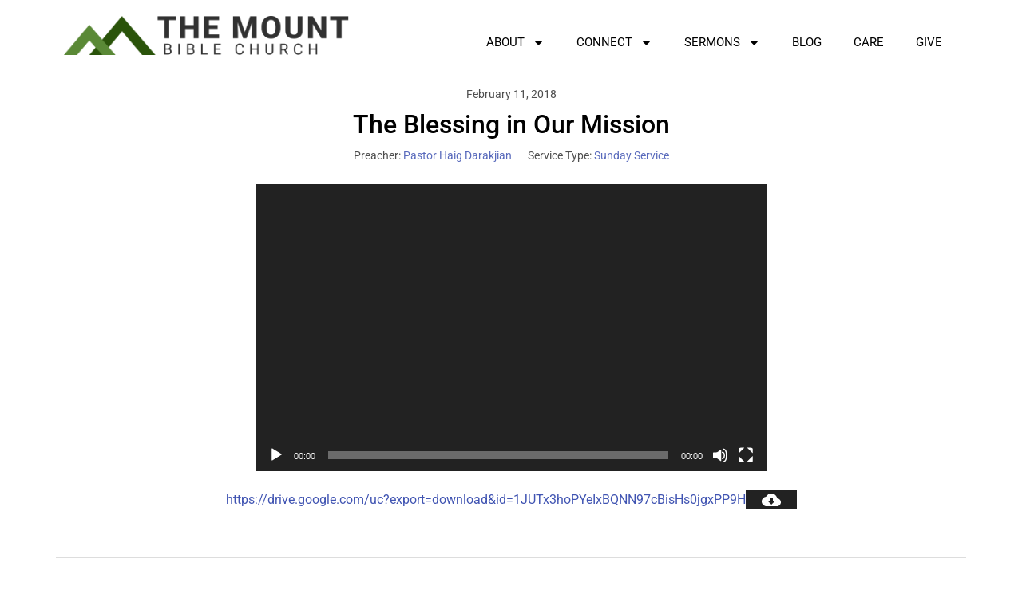

--- FILE ---
content_type: text/html; charset=UTF-8
request_url: https://www.themountbc.org/sermon/the-blessing-in-our-mission/
body_size: 22732
content:
<!doctype html>
<html lang="en-US">
<head>
	<meta charset="UTF-8">
	<meta name="viewport" content="width=device-width, initial-scale=1">
	<link rel="profile" href="https://gmpg.org/xfn/11">
	<meta name='robots' content='index, follow, max-image-preview:large, max-snippet:-1, max-video-preview:-1' />

	<!-- This site is optimized with the Yoast SEO plugin v26.7 - https://yoast.com/wordpress/plugins/seo/ -->
	<title>The Blessing in Our Mission - The Mount Bible Church</title>
	<link rel="canonical" href="https://www.themountbc.org/sermons/the-blessing-in-our-mission/" />
	<meta property="og:locale" content="en_US" />
	<meta property="og:type" content="article" />
	<meta property="og:title" content="The Blessing in Our Mission - The Mount Bible Church" />
	<meta property="og:url" content="https://www.themountbc.org/sermons/the-blessing-in-our-mission/" />
	<meta property="og:site_name" content="The Mount Bible Church" />
	<meta property="og:image" content="https://www.themountbc.org/wp-content/uploads/2023/01/TMBC_Logo_Vertical.png" />
	<meta property="og:image:width" content="1984" />
	<meta property="og:image:height" content="896" />
	<meta property="og:image:type" content="image/png" />
	<meta name="twitter:card" content="summary_large_image" />
	<script type="application/ld+json" class="yoast-schema-graph">{"@context":"https://schema.org","@graph":[{"@type":"WebPage","@id":"https://www.themountbc.org/sermons/the-blessing-in-our-mission/","url":"https://www.themountbc.org/sermons/the-blessing-in-our-mission/","name":"The Blessing in Our Mission - The Mount Bible Church","isPartOf":{"@id":"https://www.themountbc.org/#website"},"datePublished":"2018-02-11T20:00:23+00:00","breadcrumb":{"@id":"https://www.themountbc.org/sermons/the-blessing-in-our-mission/#breadcrumb"},"inLanguage":"en-US","potentialAction":[{"@type":"ReadAction","target":["https://www.themountbc.org/sermons/the-blessing-in-our-mission/"]}]},{"@type":"BreadcrumbList","@id":"https://www.themountbc.org/sermons/the-blessing-in-our-mission/#breadcrumb","itemListElement":[{"@type":"ListItem","position":1,"name":"Home","item":"https://www.themountbc.org/"},{"@type":"ListItem","position":2,"name":"Sermons","item":"https://www.themountbc.org/sermons/"},{"@type":"ListItem","position":3,"name":"The Blessing in Our Mission"}]},{"@type":"WebSite","@id":"https://www.themountbc.org/#website","url":"https://www.themountbc.org/","name":"The Mount Bible Church","description":"","publisher":{"@id":"https://www.themountbc.org/#organization"},"potentialAction":[{"@type":"SearchAction","target":{"@type":"EntryPoint","urlTemplate":"https://www.themountbc.org/?s={search_term_string}"},"query-input":{"@type":"PropertyValueSpecification","valueRequired":true,"valueName":"search_term_string"}}],"inLanguage":"en-US"},{"@type":"Organization","@id":"https://www.themountbc.org/#organization","name":"The Mount Bible Church","url":"https://www.themountbc.org/","logo":{"@type":"ImageObject","inLanguage":"en-US","@id":"https://www.themountbc.org/#/schema/logo/image/","url":"https://www.themountbc.org/wp-content/uploads/2023/01/TMBC_Logo_Vertical.svg","contentUrl":"https://www.themountbc.org/wp-content/uploads/2023/01/TMBC_Logo_Vertical.svg","width":248,"height":112,"caption":"The Mount Bible Church"},"image":{"@id":"https://www.themountbc.org/#/schema/logo/image/"}}]}</script>
	<!-- / Yoast SEO plugin. -->


<link rel='dns-prefetch' href='//ajax.googleapis.com' />
<link rel='dns-prefetch' href='//cdn.jsdelivr.net' />
<link rel='dns-prefetch' href='//cdnjs.cloudflare.com' />
<link rel='dns-prefetch' href='//js.churchcenter.com' />
<link rel='dns-prefetch' href='//stackpath.bootstrapcdn.com' />
<link rel="alternate" type="application/rss+xml" title="The Mount Bible Church &raquo; Feed" href="https://www.themountbc.org/feed/" />
<link rel="alternate" type="application/rss+xml" title="The Mount Bible Church &raquo; Comments Feed" href="https://www.themountbc.org/comments/feed/" />
<link rel="alternate" title="oEmbed (JSON)" type="application/json+oembed" href="https://www.themountbc.org/wp-json/oembed/1.0/embed?url=https%3A%2F%2Fwww.themountbc.org%2Fsermon%2Fthe-blessing-in-our-mission%2F" />
<link rel="alternate" title="oEmbed (XML)" type="text/xml+oembed" href="https://www.themountbc.org/wp-json/oembed/1.0/embed?url=https%3A%2F%2Fwww.themountbc.org%2Fsermon%2Fthe-blessing-in-our-mission%2F&#038;format=xml" />
		<!-- This site uses the Google Analytics by MonsterInsights plugin v9.11.1 - Using Analytics tracking - https://www.monsterinsights.com/ -->
							<script src="//www.googletagmanager.com/gtag/js?id=G-BNKKYY8N7S"  data-cfasync="false" data-wpfc-render="false" async></script>
			<script data-cfasync="false" data-wpfc-render="false">
				var mi_version = '9.11.1';
				var mi_track_user = true;
				var mi_no_track_reason = '';
								var MonsterInsightsDefaultLocations = {"page_location":"https:\/\/www.themountbc.org\/sermon\/the-blessing-in-our-mission\/"};
								if ( typeof MonsterInsightsPrivacyGuardFilter === 'function' ) {
					var MonsterInsightsLocations = (typeof MonsterInsightsExcludeQuery === 'object') ? MonsterInsightsPrivacyGuardFilter( MonsterInsightsExcludeQuery ) : MonsterInsightsPrivacyGuardFilter( MonsterInsightsDefaultLocations );
				} else {
					var MonsterInsightsLocations = (typeof MonsterInsightsExcludeQuery === 'object') ? MonsterInsightsExcludeQuery : MonsterInsightsDefaultLocations;
				}

								var disableStrs = [
										'ga-disable-G-BNKKYY8N7S',
									];

				/* Function to detect opted out users */
				function __gtagTrackerIsOptedOut() {
					for (var index = 0; index < disableStrs.length; index++) {
						if (document.cookie.indexOf(disableStrs[index] + '=true') > -1) {
							return true;
						}
					}

					return false;
				}

				/* Disable tracking if the opt-out cookie exists. */
				if (__gtagTrackerIsOptedOut()) {
					for (var index = 0; index < disableStrs.length; index++) {
						window[disableStrs[index]] = true;
					}
				}

				/* Opt-out function */
				function __gtagTrackerOptout() {
					for (var index = 0; index < disableStrs.length; index++) {
						document.cookie = disableStrs[index] + '=true; expires=Thu, 31 Dec 2099 23:59:59 UTC; path=/';
						window[disableStrs[index]] = true;
					}
				}

				if ('undefined' === typeof gaOptout) {
					function gaOptout() {
						__gtagTrackerOptout();
					}
				}
								window.dataLayer = window.dataLayer || [];

				window.MonsterInsightsDualTracker = {
					helpers: {},
					trackers: {},
				};
				if (mi_track_user) {
					function __gtagDataLayer() {
						dataLayer.push(arguments);
					}

					function __gtagTracker(type, name, parameters) {
						if (!parameters) {
							parameters = {};
						}

						if (parameters.send_to) {
							__gtagDataLayer.apply(null, arguments);
							return;
						}

						if (type === 'event') {
														parameters.send_to = monsterinsights_frontend.v4_id;
							var hookName = name;
							if (typeof parameters['event_category'] !== 'undefined') {
								hookName = parameters['event_category'] + ':' + name;
							}

							if (typeof MonsterInsightsDualTracker.trackers[hookName] !== 'undefined') {
								MonsterInsightsDualTracker.trackers[hookName](parameters);
							} else {
								__gtagDataLayer('event', name, parameters);
							}
							
						} else {
							__gtagDataLayer.apply(null, arguments);
						}
					}

					__gtagTracker('js', new Date());
					__gtagTracker('set', {
						'developer_id.dZGIzZG': true,
											});
					if ( MonsterInsightsLocations.page_location ) {
						__gtagTracker('set', MonsterInsightsLocations);
					}
										__gtagTracker('config', 'G-BNKKYY8N7S', {"forceSSL":"true"} );
										window.gtag = __gtagTracker;										(function () {
						/* https://developers.google.com/analytics/devguides/collection/analyticsjs/ */
						/* ga and __gaTracker compatibility shim. */
						var noopfn = function () {
							return null;
						};
						var newtracker = function () {
							return new Tracker();
						};
						var Tracker = function () {
							return null;
						};
						var p = Tracker.prototype;
						p.get = noopfn;
						p.set = noopfn;
						p.send = function () {
							var args = Array.prototype.slice.call(arguments);
							args.unshift('send');
							__gaTracker.apply(null, args);
						};
						var __gaTracker = function () {
							var len = arguments.length;
							if (len === 0) {
								return;
							}
							var f = arguments[len - 1];
							if (typeof f !== 'object' || f === null || typeof f.hitCallback !== 'function') {
								if ('send' === arguments[0]) {
									var hitConverted, hitObject = false, action;
									if ('event' === arguments[1]) {
										if ('undefined' !== typeof arguments[3]) {
											hitObject = {
												'eventAction': arguments[3],
												'eventCategory': arguments[2],
												'eventLabel': arguments[4],
												'value': arguments[5] ? arguments[5] : 1,
											}
										}
									}
									if ('pageview' === arguments[1]) {
										if ('undefined' !== typeof arguments[2]) {
											hitObject = {
												'eventAction': 'page_view',
												'page_path': arguments[2],
											}
										}
									}
									if (typeof arguments[2] === 'object') {
										hitObject = arguments[2];
									}
									if (typeof arguments[5] === 'object') {
										Object.assign(hitObject, arguments[5]);
									}
									if ('undefined' !== typeof arguments[1].hitType) {
										hitObject = arguments[1];
										if ('pageview' === hitObject.hitType) {
											hitObject.eventAction = 'page_view';
										}
									}
									if (hitObject) {
										action = 'timing' === arguments[1].hitType ? 'timing_complete' : hitObject.eventAction;
										hitConverted = mapArgs(hitObject);
										__gtagTracker('event', action, hitConverted);
									}
								}
								return;
							}

							function mapArgs(args) {
								var arg, hit = {};
								var gaMap = {
									'eventCategory': 'event_category',
									'eventAction': 'event_action',
									'eventLabel': 'event_label',
									'eventValue': 'event_value',
									'nonInteraction': 'non_interaction',
									'timingCategory': 'event_category',
									'timingVar': 'name',
									'timingValue': 'value',
									'timingLabel': 'event_label',
									'page': 'page_path',
									'location': 'page_location',
									'title': 'page_title',
									'referrer' : 'page_referrer',
								};
								for (arg in args) {
																		if (!(!args.hasOwnProperty(arg) || !gaMap.hasOwnProperty(arg))) {
										hit[gaMap[arg]] = args[arg];
									} else {
										hit[arg] = args[arg];
									}
								}
								return hit;
							}

							try {
								f.hitCallback();
							} catch (ex) {
							}
						};
						__gaTracker.create = newtracker;
						__gaTracker.getByName = newtracker;
						__gaTracker.getAll = function () {
							return [];
						};
						__gaTracker.remove = noopfn;
						__gaTracker.loaded = true;
						window['__gaTracker'] = __gaTracker;
					})();
									} else {
										console.log("");
					(function () {
						function __gtagTracker() {
							return null;
						}

						window['__gtagTracker'] = __gtagTracker;
						window['gtag'] = __gtagTracker;
					})();
									}
			</script>
							<!-- / Google Analytics by MonsterInsights -->
		<style id='wp-img-auto-sizes-contain-inline-css'>
img:is([sizes=auto i],[sizes^="auto," i]){contain-intrinsic-size:3000px 1500px}
/*# sourceURL=wp-img-auto-sizes-contain-inline-css */
</style>
<link rel='stylesheet' id='jqueryui-style-css' href='https://ajax.googleapis.com/ajax/libs/jqueryui/1.12.1/themes/smoothness/jquery-ui.css?ver=6.9' media='all' />
<link rel='stylesheet' id='bootstrap-style-css' href='https://stackpath.bootstrapcdn.com/bootstrap/4.5.2/css/bootstrap.min.css?ver=6.9' media='all' />
<link rel='stylesheet' id='fancybox-style-css' href='https://cdnjs.cloudflare.com/ajax/libs/fancybox/3.5.7/jquery.fancybox.min.css?ver=6.9' media='all' />
<link rel='stylesheet' id='select2-style-css' href='https://cdnjs.cloudflare.com/ajax/libs/select2/4.0.6-rc.0/css/select2.min.css?ver=6.9' media='all' />
<link rel='stylesheet' id='tmbc-widgets-styles-css' href='https://www.themountbc.org/wp-content/plugins/tmbc/css/widgets.css?ver=6.9' media='all' />
<style id='wp-emoji-styles-inline-css'>

	img.wp-smiley, img.emoji {
		display: inline !important;
		border: none !important;
		box-shadow: none !important;
		height: 1em !important;
		width: 1em !important;
		margin: 0 0.07em !important;
		vertical-align: -0.1em !important;
		background: none !important;
		padding: 0 !important;
	}
/*# sourceURL=wp-emoji-styles-inline-css */
</style>
<link rel='stylesheet' id='wp-block-library-css' href='https://www.themountbc.org/wp-includes/css/dist/block-library/style.min.css?ver=6.9' media='all' />
<style id='global-styles-inline-css'>
:root{--wp--preset--aspect-ratio--square: 1;--wp--preset--aspect-ratio--4-3: 4/3;--wp--preset--aspect-ratio--3-4: 3/4;--wp--preset--aspect-ratio--3-2: 3/2;--wp--preset--aspect-ratio--2-3: 2/3;--wp--preset--aspect-ratio--16-9: 16/9;--wp--preset--aspect-ratio--9-16: 9/16;--wp--preset--color--black: #000000;--wp--preset--color--cyan-bluish-gray: #abb8c3;--wp--preset--color--white: #ffffff;--wp--preset--color--pale-pink: #f78da7;--wp--preset--color--vivid-red: #cf2e2e;--wp--preset--color--luminous-vivid-orange: #ff6900;--wp--preset--color--luminous-vivid-amber: #fcb900;--wp--preset--color--light-green-cyan: #7bdcb5;--wp--preset--color--vivid-green-cyan: #00d084;--wp--preset--color--pale-cyan-blue: #8ed1fc;--wp--preset--color--vivid-cyan-blue: #0693e3;--wp--preset--color--vivid-purple: #9b51e0;--wp--preset--gradient--vivid-cyan-blue-to-vivid-purple: linear-gradient(135deg,rgb(6,147,227) 0%,rgb(155,81,224) 100%);--wp--preset--gradient--light-green-cyan-to-vivid-green-cyan: linear-gradient(135deg,rgb(122,220,180) 0%,rgb(0,208,130) 100%);--wp--preset--gradient--luminous-vivid-amber-to-luminous-vivid-orange: linear-gradient(135deg,rgb(252,185,0) 0%,rgb(255,105,0) 100%);--wp--preset--gradient--luminous-vivid-orange-to-vivid-red: linear-gradient(135deg,rgb(255,105,0) 0%,rgb(207,46,46) 100%);--wp--preset--gradient--very-light-gray-to-cyan-bluish-gray: linear-gradient(135deg,rgb(238,238,238) 0%,rgb(169,184,195) 100%);--wp--preset--gradient--cool-to-warm-spectrum: linear-gradient(135deg,rgb(74,234,220) 0%,rgb(151,120,209) 20%,rgb(207,42,186) 40%,rgb(238,44,130) 60%,rgb(251,105,98) 80%,rgb(254,248,76) 100%);--wp--preset--gradient--blush-light-purple: linear-gradient(135deg,rgb(255,206,236) 0%,rgb(152,150,240) 100%);--wp--preset--gradient--blush-bordeaux: linear-gradient(135deg,rgb(254,205,165) 0%,rgb(254,45,45) 50%,rgb(107,0,62) 100%);--wp--preset--gradient--luminous-dusk: linear-gradient(135deg,rgb(255,203,112) 0%,rgb(199,81,192) 50%,rgb(65,88,208) 100%);--wp--preset--gradient--pale-ocean: linear-gradient(135deg,rgb(255,245,203) 0%,rgb(182,227,212) 50%,rgb(51,167,181) 100%);--wp--preset--gradient--electric-grass: linear-gradient(135deg,rgb(202,248,128) 0%,rgb(113,206,126) 100%);--wp--preset--gradient--midnight: linear-gradient(135deg,rgb(2,3,129) 0%,rgb(40,116,252) 100%);--wp--preset--font-size--small: 13px;--wp--preset--font-size--medium: 20px;--wp--preset--font-size--large: 36px;--wp--preset--font-size--x-large: 42px;--wp--preset--spacing--20: 0.44rem;--wp--preset--spacing--30: 0.67rem;--wp--preset--spacing--40: 1rem;--wp--preset--spacing--50: 1.5rem;--wp--preset--spacing--60: 2.25rem;--wp--preset--spacing--70: 3.38rem;--wp--preset--spacing--80: 5.06rem;--wp--preset--shadow--natural: 6px 6px 9px rgba(0, 0, 0, 0.2);--wp--preset--shadow--deep: 12px 12px 50px rgba(0, 0, 0, 0.4);--wp--preset--shadow--sharp: 6px 6px 0px rgba(0, 0, 0, 0.2);--wp--preset--shadow--outlined: 6px 6px 0px -3px rgb(255, 255, 255), 6px 6px rgb(0, 0, 0);--wp--preset--shadow--crisp: 6px 6px 0px rgb(0, 0, 0);}:root { --wp--style--global--content-size: 800px;--wp--style--global--wide-size: 1200px; }:where(body) { margin: 0; }.wp-site-blocks > .alignleft { float: left; margin-right: 2em; }.wp-site-blocks > .alignright { float: right; margin-left: 2em; }.wp-site-blocks > .aligncenter { justify-content: center; margin-left: auto; margin-right: auto; }:where(.wp-site-blocks) > * { margin-block-start: 24px; margin-block-end: 0; }:where(.wp-site-blocks) > :first-child { margin-block-start: 0; }:where(.wp-site-blocks) > :last-child { margin-block-end: 0; }:root { --wp--style--block-gap: 24px; }:root :where(.is-layout-flow) > :first-child{margin-block-start: 0;}:root :where(.is-layout-flow) > :last-child{margin-block-end: 0;}:root :where(.is-layout-flow) > *{margin-block-start: 24px;margin-block-end: 0;}:root :where(.is-layout-constrained) > :first-child{margin-block-start: 0;}:root :where(.is-layout-constrained) > :last-child{margin-block-end: 0;}:root :where(.is-layout-constrained) > *{margin-block-start: 24px;margin-block-end: 0;}:root :where(.is-layout-flex){gap: 24px;}:root :where(.is-layout-grid){gap: 24px;}.is-layout-flow > .alignleft{float: left;margin-inline-start: 0;margin-inline-end: 2em;}.is-layout-flow > .alignright{float: right;margin-inline-start: 2em;margin-inline-end: 0;}.is-layout-flow > .aligncenter{margin-left: auto !important;margin-right: auto !important;}.is-layout-constrained > .alignleft{float: left;margin-inline-start: 0;margin-inline-end: 2em;}.is-layout-constrained > .alignright{float: right;margin-inline-start: 2em;margin-inline-end: 0;}.is-layout-constrained > .aligncenter{margin-left: auto !important;margin-right: auto !important;}.is-layout-constrained > :where(:not(.alignleft):not(.alignright):not(.alignfull)){max-width: var(--wp--style--global--content-size);margin-left: auto !important;margin-right: auto !important;}.is-layout-constrained > .alignwide{max-width: var(--wp--style--global--wide-size);}body .is-layout-flex{display: flex;}.is-layout-flex{flex-wrap: wrap;align-items: center;}.is-layout-flex > :is(*, div){margin: 0;}body .is-layout-grid{display: grid;}.is-layout-grid > :is(*, div){margin: 0;}body{padding-top: 0px;padding-right: 0px;padding-bottom: 0px;padding-left: 0px;}a:where(:not(.wp-element-button)){text-decoration: underline;}:root :where(.wp-element-button, .wp-block-button__link){background-color: #32373c;border-width: 0;color: #fff;font-family: inherit;font-size: inherit;font-style: inherit;font-weight: inherit;letter-spacing: inherit;line-height: inherit;padding-top: calc(0.667em + 2px);padding-right: calc(1.333em + 2px);padding-bottom: calc(0.667em + 2px);padding-left: calc(1.333em + 2px);text-decoration: none;text-transform: inherit;}.has-black-color{color: var(--wp--preset--color--black) !important;}.has-cyan-bluish-gray-color{color: var(--wp--preset--color--cyan-bluish-gray) !important;}.has-white-color{color: var(--wp--preset--color--white) !important;}.has-pale-pink-color{color: var(--wp--preset--color--pale-pink) !important;}.has-vivid-red-color{color: var(--wp--preset--color--vivid-red) !important;}.has-luminous-vivid-orange-color{color: var(--wp--preset--color--luminous-vivid-orange) !important;}.has-luminous-vivid-amber-color{color: var(--wp--preset--color--luminous-vivid-amber) !important;}.has-light-green-cyan-color{color: var(--wp--preset--color--light-green-cyan) !important;}.has-vivid-green-cyan-color{color: var(--wp--preset--color--vivid-green-cyan) !important;}.has-pale-cyan-blue-color{color: var(--wp--preset--color--pale-cyan-blue) !important;}.has-vivid-cyan-blue-color{color: var(--wp--preset--color--vivid-cyan-blue) !important;}.has-vivid-purple-color{color: var(--wp--preset--color--vivid-purple) !important;}.has-black-background-color{background-color: var(--wp--preset--color--black) !important;}.has-cyan-bluish-gray-background-color{background-color: var(--wp--preset--color--cyan-bluish-gray) !important;}.has-white-background-color{background-color: var(--wp--preset--color--white) !important;}.has-pale-pink-background-color{background-color: var(--wp--preset--color--pale-pink) !important;}.has-vivid-red-background-color{background-color: var(--wp--preset--color--vivid-red) !important;}.has-luminous-vivid-orange-background-color{background-color: var(--wp--preset--color--luminous-vivid-orange) !important;}.has-luminous-vivid-amber-background-color{background-color: var(--wp--preset--color--luminous-vivid-amber) !important;}.has-light-green-cyan-background-color{background-color: var(--wp--preset--color--light-green-cyan) !important;}.has-vivid-green-cyan-background-color{background-color: var(--wp--preset--color--vivid-green-cyan) !important;}.has-pale-cyan-blue-background-color{background-color: var(--wp--preset--color--pale-cyan-blue) !important;}.has-vivid-cyan-blue-background-color{background-color: var(--wp--preset--color--vivid-cyan-blue) !important;}.has-vivid-purple-background-color{background-color: var(--wp--preset--color--vivid-purple) !important;}.has-black-border-color{border-color: var(--wp--preset--color--black) !important;}.has-cyan-bluish-gray-border-color{border-color: var(--wp--preset--color--cyan-bluish-gray) !important;}.has-white-border-color{border-color: var(--wp--preset--color--white) !important;}.has-pale-pink-border-color{border-color: var(--wp--preset--color--pale-pink) !important;}.has-vivid-red-border-color{border-color: var(--wp--preset--color--vivid-red) !important;}.has-luminous-vivid-orange-border-color{border-color: var(--wp--preset--color--luminous-vivid-orange) !important;}.has-luminous-vivid-amber-border-color{border-color: var(--wp--preset--color--luminous-vivid-amber) !important;}.has-light-green-cyan-border-color{border-color: var(--wp--preset--color--light-green-cyan) !important;}.has-vivid-green-cyan-border-color{border-color: var(--wp--preset--color--vivid-green-cyan) !important;}.has-pale-cyan-blue-border-color{border-color: var(--wp--preset--color--pale-cyan-blue) !important;}.has-vivid-cyan-blue-border-color{border-color: var(--wp--preset--color--vivid-cyan-blue) !important;}.has-vivid-purple-border-color{border-color: var(--wp--preset--color--vivid-purple) !important;}.has-vivid-cyan-blue-to-vivid-purple-gradient-background{background: var(--wp--preset--gradient--vivid-cyan-blue-to-vivid-purple) !important;}.has-light-green-cyan-to-vivid-green-cyan-gradient-background{background: var(--wp--preset--gradient--light-green-cyan-to-vivid-green-cyan) !important;}.has-luminous-vivid-amber-to-luminous-vivid-orange-gradient-background{background: var(--wp--preset--gradient--luminous-vivid-amber-to-luminous-vivid-orange) !important;}.has-luminous-vivid-orange-to-vivid-red-gradient-background{background: var(--wp--preset--gradient--luminous-vivid-orange-to-vivid-red) !important;}.has-very-light-gray-to-cyan-bluish-gray-gradient-background{background: var(--wp--preset--gradient--very-light-gray-to-cyan-bluish-gray) !important;}.has-cool-to-warm-spectrum-gradient-background{background: var(--wp--preset--gradient--cool-to-warm-spectrum) !important;}.has-blush-light-purple-gradient-background{background: var(--wp--preset--gradient--blush-light-purple) !important;}.has-blush-bordeaux-gradient-background{background: var(--wp--preset--gradient--blush-bordeaux) !important;}.has-luminous-dusk-gradient-background{background: var(--wp--preset--gradient--luminous-dusk) !important;}.has-pale-ocean-gradient-background{background: var(--wp--preset--gradient--pale-ocean) !important;}.has-electric-grass-gradient-background{background: var(--wp--preset--gradient--electric-grass) !important;}.has-midnight-gradient-background{background: var(--wp--preset--gradient--midnight) !important;}.has-small-font-size{font-size: var(--wp--preset--font-size--small) !important;}.has-medium-font-size{font-size: var(--wp--preset--font-size--medium) !important;}.has-large-font-size{font-size: var(--wp--preset--font-size--large) !important;}.has-x-large-font-size{font-size: var(--wp--preset--font-size--x-large) !important;}
:root :where(.wp-block-pullquote){font-size: 1.5em;line-height: 1.6;}
/*# sourceURL=global-styles-inline-css */
</style>
<link rel='stylesheet' id='wpfc-sm-styles-css' href='https://www.themountbc.org/wp-content/plugins/sermon-manager-for-wordpress/assets/css/sermon.min.css?ver=2.30.0' media='all' />
<link rel='stylesheet' id='dashicons-css' href='https://www.themountbc.org/wp-includes/css/dashicons.min.css?ver=6.9' media='all' />
<link rel='stylesheet' id='parent-theme-css' href='https://www.themountbc.org/wp-content/themes/hello-elementor/style.css?ver=6.9' media='all' />
<link rel='stylesheet' id='child-theme-css' href='https://www.themountbc.org/wp-content/themes/tmbc/style.css?ver=6.9' media='all' />
<link rel='stylesheet' id='hello-elementor-css' href='https://www.themountbc.org/wp-content/themes/hello-elementor/assets/css/reset.css?ver=3.4.5' media='all' />
<link rel='stylesheet' id='hello-elementor-theme-style-css' href='https://www.themountbc.org/wp-content/themes/hello-elementor/assets/css/theme.css?ver=3.4.5' media='all' />
<link rel='stylesheet' id='hello-elementor-header-footer-css' href='https://www.themountbc.org/wp-content/themes/hello-elementor/assets/css/header-footer.css?ver=3.4.5' media='all' />
<link rel='stylesheet' id='elementor-frontend-css' href='https://www.themountbc.org/wp-content/plugins/elementor/assets/css/frontend.min.css?ver=3.34.1' media='all' />
<style id='elementor-frontend-inline-css'>
.elementor-kit-13{--e-global-color-primary:#6EC1E4;--e-global-color-secondary:#54595F;--e-global-color-text:#7A7A7A;--e-global-color-accent:#61CE70;--e-global-color-a56905f:#2A530A;--e-global-color-1094497:#5A8936;--e-global-color-265d3d6c:#4054B2;--e-global-color-799a5422:#000;--e-global-color-762ffd11:#FFF;--e-global-color-62494db:#F7C51E;--e-global-color-d6d11f2:#B6B6B675;--e-global-typography-primary-text-transform:uppercase;--e-global-typography-secondary-font-family:"Roboto Slab";--e-global-typography-secondary-font-weight:400;--e-global-typography-text-font-family:"Roboto";--e-global-typography-text-font-weight:400;--e-global-typography-accent-font-family:"Roboto";--e-global-typography-accent-font-weight:500;--e-global-typography-946f397-font-size:59px;--e-global-typography-946f397-font-weight:300;--e-global-typography-946f397-text-transform:uppercase;}.elementor-kit-13 button,.elementor-kit-13 input[type="button"],.elementor-kit-13 input[type="submit"],.elementor-kit-13 .elementor-button{background-color:var( --e-global-color-762ffd11 );font-family:var( --e-global-typography-text-font-family ), Sans-serif;font-weight:var( --e-global-typography-text-font-weight );color:var( --e-global-color-265d3d6c );border-style:solid;border-width:1px 1px 1px 1px;border-color:var( --e-global-color-265d3d6c );border-radius:5px 5px 5px 5px;}.elementor-kit-13 button:hover,.elementor-kit-13 button:focus,.elementor-kit-13 input[type="button"]:hover,.elementor-kit-13 input[type="button"]:focus,.elementor-kit-13 input[type="submit"]:hover,.elementor-kit-13 input[type="submit"]:focus,.elementor-kit-13 .elementor-button:hover,.elementor-kit-13 .elementor-button:focus{background-color:var( --e-global-color-265d3d6c );color:var( --e-global-color-762ffd11 );border-radius:5px 5px 5px 5px;}.elementor-kit-13 e-page-transition{background-color:#FFBC7D;}.elementor-kit-13 a{color:#4054B2;}.elementor-kit-13 a:hover{color:#4054B2;}.elementor-kit-13 h2{color:#000000;}.elementor-kit-13 h3{color:#000000;}.elementor-section.elementor-section-boxed > .elementor-container{max-width:1140px;}.e-con{--container-max-width:1140px;}.elementor-widget:not(:last-child){margin-block-end:20px;}.elementor-element{--widgets-spacing:20px 20px;--widgets-spacing-row:20px;--widgets-spacing-column:20px;}{}h1.entry-title{display:var(--page-title-display);}@media(max-width:1024px){.elementor-section.elementor-section-boxed > .elementor-container{max-width:1024px;}.e-con{--container-max-width:1024px;}}@media(max-width:767px){.elementor-section.elementor-section-boxed > .elementor-container{max-width:767px;}.e-con{--container-max-width:767px;}}/* Start custom CSS */.anchor {
    scroll-margin-top: calc(90px + 2.5em);
}
.elementor-menu-anchor {
    scroll-margin-top: calc(90px + 2.5em);
}/* End custom CSS */
.elementor-15 .elementor-element.elementor-element-b11bdff{--display:flex;--flex-direction:row;--container-widget-width:calc( ( 1 - var( --container-widget-flex-grow ) ) * 100% );--container-widget-height:100%;--container-widget-flex-grow:1;--container-widget-align-self:stretch;--flex-wrap-mobile:wrap;--align-items:stretch;--gap:10px 10px;--row-gap:10px;--column-gap:10px;--padding-top:10px;--padding-bottom:10px;--padding-left:0px;--padding-right:0px;}.elementor-15 .elementor-element.elementor-element-ea58504{--display:flex;}.elementor-15 .elementor-element.elementor-element-ea58504.e-con{--flex-grow:0;--flex-shrink:0;}.elementor-widget-theme-site-logo .widget-image-caption{color:var( --e-global-color-text );font-family:var( --e-global-typography-text-font-family ), Sans-serif;font-weight:var( --e-global-typography-text-font-weight );}.elementor-15 .elementor-element.elementor-element-69603eb{--display:flex;}.elementor-widget-nav-menu .elementor-nav-menu .elementor-item{text-transform:var( --e-global-typography-primary-text-transform );}.elementor-widget-nav-menu .elementor-nav-menu--main .elementor-item{color:var( --e-global-color-text );fill:var( --e-global-color-text );}.elementor-widget-nav-menu .elementor-nav-menu--main .elementor-item:hover,
					.elementor-widget-nav-menu .elementor-nav-menu--main .elementor-item.elementor-item-active,
					.elementor-widget-nav-menu .elementor-nav-menu--main .elementor-item.highlighted,
					.elementor-widget-nav-menu .elementor-nav-menu--main .elementor-item:focus{color:var( --e-global-color-accent );fill:var( --e-global-color-accent );}.elementor-widget-nav-menu .elementor-nav-menu--main:not(.e--pointer-framed) .elementor-item:before,
					.elementor-widget-nav-menu .elementor-nav-menu--main:not(.e--pointer-framed) .elementor-item:after{background-color:var( --e-global-color-accent );}.elementor-widget-nav-menu .e--pointer-framed .elementor-item:before,
					.elementor-widget-nav-menu .e--pointer-framed .elementor-item:after{border-color:var( --e-global-color-accent );}.elementor-widget-nav-menu{--e-nav-menu-divider-color:var( --e-global-color-text );}.elementor-widget-nav-menu .elementor-nav-menu--dropdown .elementor-item, .elementor-widget-nav-menu .elementor-nav-menu--dropdown  .elementor-sub-item{font-family:var( --e-global-typography-accent-font-family ), Sans-serif;font-weight:var( --e-global-typography-accent-font-weight );}.elementor-15 .elementor-element.elementor-element-0d6eb3f .elementor-menu-toggle{margin-left:auto;background-color:rgba(0,0,0,0);border-width:0px;border-radius:0px;}.elementor-15 .elementor-element.elementor-element-0d6eb3f .elementor-nav-menu .elementor-item{font-size:15px;font-weight:400;text-transform:uppercase;}.elementor-15 .elementor-element.elementor-element-0d6eb3f .elementor-nav-menu--main .elementor-item{color:var( --e-global-color-799a5422 );fill:var( --e-global-color-799a5422 );padding-top:23px;padding-bottom:23px;}.elementor-15 .elementor-element.elementor-element-0d6eb3f .elementor-nav-menu--main .elementor-item:hover,
					.elementor-15 .elementor-element.elementor-element-0d6eb3f .elementor-nav-menu--main .elementor-item.elementor-item-active,
					.elementor-15 .elementor-element.elementor-element-0d6eb3f .elementor-nav-menu--main .elementor-item.highlighted,
					.elementor-15 .elementor-element.elementor-element-0d6eb3f .elementor-nav-menu--main .elementor-item:focus{color:var( --e-global-color-1094497 );fill:var( --e-global-color-1094497 );}.elementor-15 .elementor-element.elementor-element-0d6eb3f .elementor-nav-menu--main:not(.e--pointer-framed) .elementor-item:before,
					.elementor-15 .elementor-element.elementor-element-0d6eb3f .elementor-nav-menu--main:not(.e--pointer-framed) .elementor-item:after{background-color:var( --e-global-color-1094497 );}.elementor-15 .elementor-element.elementor-element-0d6eb3f .e--pointer-framed .elementor-item:before,
					.elementor-15 .elementor-element.elementor-element-0d6eb3f .e--pointer-framed .elementor-item:after{border-color:var( --e-global-color-1094497 );}.elementor-15 .elementor-element.elementor-element-0d6eb3f .elementor-nav-menu--main .elementor-item.elementor-item-active{color:var( --e-global-color-1094497 );}.elementor-15 .elementor-element.elementor-element-0d6eb3f .e--pointer-framed .elementor-item:before{border-width:5px;}.elementor-15 .elementor-element.elementor-element-0d6eb3f .e--pointer-framed.e--animation-draw .elementor-item:before{border-width:0 0 5px 5px;}.elementor-15 .elementor-element.elementor-element-0d6eb3f .e--pointer-framed.e--animation-draw .elementor-item:after{border-width:5px 5px 0 0;}.elementor-15 .elementor-element.elementor-element-0d6eb3f .e--pointer-framed.e--animation-corners .elementor-item:before{border-width:5px 0 0 5px;}.elementor-15 .elementor-element.elementor-element-0d6eb3f .e--pointer-framed.e--animation-corners .elementor-item:after{border-width:0 5px 5px 0;}.elementor-15 .elementor-element.elementor-element-0d6eb3f .e--pointer-underline .elementor-item:after,
					 .elementor-15 .elementor-element.elementor-element-0d6eb3f .e--pointer-overline .elementor-item:before,
					 .elementor-15 .elementor-element.elementor-element-0d6eb3f .e--pointer-double-line .elementor-item:before,
					 .elementor-15 .elementor-element.elementor-element-0d6eb3f .e--pointer-double-line .elementor-item:after{height:5px;}.elementor-15 .elementor-element.elementor-element-0d6eb3f .elementor-nav-menu--dropdown a, .elementor-15 .elementor-element.elementor-element-0d6eb3f .elementor-menu-toggle{color:#FFFFFF;fill:#FFFFFF;}.elementor-15 .elementor-element.elementor-element-0d6eb3f .elementor-nav-menu--dropdown{background-color:#000000;}.elementor-15 .elementor-element.elementor-element-0d6eb3f .elementor-nav-menu--dropdown a:hover,
					.elementor-15 .elementor-element.elementor-element-0d6eb3f .elementor-nav-menu--dropdown a:focus,
					.elementor-15 .elementor-element.elementor-element-0d6eb3f .elementor-nav-menu--dropdown a.elementor-item-active,
					.elementor-15 .elementor-element.elementor-element-0d6eb3f .elementor-nav-menu--dropdown a.highlighted,
					.elementor-15 .elementor-element.elementor-element-0d6eb3f .elementor-menu-toggle:hover,
					.elementor-15 .elementor-element.elementor-element-0d6eb3f .elementor-menu-toggle:focus{color:var( --e-global-color-1094497 );}.elementor-15 .elementor-element.elementor-element-0d6eb3f .elementor-nav-menu--dropdown .elementor-item, .elementor-15 .elementor-element.elementor-element-0d6eb3f .elementor-nav-menu--dropdown  .elementor-sub-item{font-size:15px;font-weight:400;text-transform:uppercase;}.elementor-15 .elementor-element.elementor-element-0d6eb3f div.elementor-menu-toggle{color:var( --e-global-color-1094497 );}.elementor-15 .elementor-element.elementor-element-0d6eb3f div.elementor-menu-toggle svg{fill:var( --e-global-color-1094497 );}.elementor-15 .elementor-element.elementor-element-0d6eb3f div.elementor-menu-toggle:hover, .elementor-15 .elementor-element.elementor-element-0d6eb3f div.elementor-menu-toggle:focus{color:var( --e-global-color-1094497 );}.elementor-15 .elementor-element.elementor-element-0d6eb3f div.elementor-menu-toggle:hover svg, .elementor-15 .elementor-element.elementor-element-0d6eb3f div.elementor-menu-toggle:focus svg{fill:var( --e-global-color-1094497 );}.elementor-15 .elementor-element.elementor-element-0d6eb3f{--nav-menu-icon-size:25px;}.elementor-theme-builder-content-area{height:400px;}.elementor-location-header:before, .elementor-location-footer:before{content:"";display:table;clear:both;}@media(max-width:1024px){.elementor-15 .elementor-element.elementor-element-0d6eb3f .elementor-nav-menu .elementor-item{font-size:12px;}.elementor-15 .elementor-element.elementor-element-0d6eb3f .elementor-nav-menu--main > .elementor-nav-menu > li > .elementor-nav-menu--dropdown, .elementor-15 .elementor-element.elementor-element-0d6eb3f .elementor-nav-menu__container.elementor-nav-menu--dropdown{margin-top:45px !important;}}@media(min-width:768px){.elementor-15 .elementor-element.elementor-element-ea58504{--width:33.07%;}.elementor-15 .elementor-element.elementor-element-69603eb{--width:66.93%;}}@media(max-width:1024px) and (min-width:768px){.elementor-15 .elementor-element.elementor-element-ea58504{--width:40%;}.elementor-15 .elementor-element.elementor-element-69603eb{--width:60%;}}@media(max-width:767px){.elementor-15 .elementor-element.elementor-element-ea58504{--width:64.167%;}.elementor-15 .elementor-element.elementor-element-69603eb{--width:30%;}.elementor-15 .elementor-element.elementor-element-0d6eb3f .elementor-nav-menu--main > .elementor-nav-menu > li > .elementor-nav-menu--dropdown, .elementor-15 .elementor-element.elementor-element-0d6eb3f .elementor-nav-menu__container.elementor-nav-menu--dropdown{margin-top:35px !important;}}/* Start custom CSS for container, class: .elementor-element-b11bdff */.elementor-15 .elementor-element.elementor-element-b11bdff.elementor-sticky--effects{ background-color: #FFFFFF !important }/* End custom CSS */
.elementor-175 .elementor-element.elementor-element-78736c9b:not(.elementor-motion-effects-element-type-background), .elementor-175 .elementor-element.elementor-element-78736c9b > .elementor-motion-effects-container > .elementor-motion-effects-layer{background-color:var( --e-global-color-799a5422 );}.elementor-175 .elementor-element.elementor-element-78736c9b > .elementor-container{max-width:953px;}.elementor-175 .elementor-element.elementor-element-78736c9b{transition:background 0.3s, border 0.3s, border-radius 0.3s, box-shadow 0.3s;padding:60px 0px 60px 0px;}.elementor-175 .elementor-element.elementor-element-78736c9b > .elementor-background-overlay{transition:background 0.3s, border-radius 0.3s, opacity 0.3s;}.elementor-bc-flex-widget .elementor-175 .elementor-element.elementor-element-78fb6b00.elementor-column .elementor-widget-wrap{align-items:flex-start;}.elementor-175 .elementor-element.elementor-element-78fb6b00.elementor-column.elementor-element[data-element_type="column"] > .elementor-widget-wrap.elementor-element-populated{align-content:flex-start;align-items:flex-start;}.elementor-widget-image .widget-image-caption{color:var( --e-global-color-text );font-family:var( --e-global-typography-text-font-family ), Sans-serif;font-weight:var( --e-global-typography-text-font-weight );}.elementor-175 .elementor-element.elementor-element-b72c9d4{text-align:start;}.elementor-widget-icon-list .elementor-icon-list-item:not(:last-child):after{border-color:var( --e-global-color-text );}.elementor-widget-icon-list .elementor-icon-list-icon i{color:var( --e-global-color-primary );}.elementor-widget-icon-list .elementor-icon-list-icon svg{fill:var( --e-global-color-primary );}.elementor-widget-icon-list .elementor-icon-list-item > .elementor-icon-list-text, .elementor-widget-icon-list .elementor-icon-list-item > a{font-family:var( --e-global-typography-text-font-family ), Sans-serif;font-weight:var( --e-global-typography-text-font-weight );}.elementor-widget-icon-list .elementor-icon-list-text{color:var( --e-global-color-secondary );}.elementor-175 .elementor-element.elementor-element-5ea5ba47 > .elementor-widget-container{margin:0px 0px 0px 0px;}.elementor-175 .elementor-element.elementor-element-5ea5ba47 .elementor-icon-list-items:not(.elementor-inline-items) .elementor-icon-list-item:not(:last-child){padding-block-end:calc(20px/2);}.elementor-175 .elementor-element.elementor-element-5ea5ba47 .elementor-icon-list-items:not(.elementor-inline-items) .elementor-icon-list-item:not(:first-child){margin-block-start:calc(20px/2);}.elementor-175 .elementor-element.elementor-element-5ea5ba47 .elementor-icon-list-items.elementor-inline-items .elementor-icon-list-item{margin-inline:calc(20px/2);}.elementor-175 .elementor-element.elementor-element-5ea5ba47 .elementor-icon-list-items.elementor-inline-items{margin-inline:calc(-20px/2);}.elementor-175 .elementor-element.elementor-element-5ea5ba47 .elementor-icon-list-items.elementor-inline-items .elementor-icon-list-item:after{inset-inline-end:calc(-20px/2);}.elementor-175 .elementor-element.elementor-element-5ea5ba47 .elementor-icon-list-icon i{color:var( --e-global-color-1094497 );transition:color 0.3s;}.elementor-175 .elementor-element.elementor-element-5ea5ba47 .elementor-icon-list-icon svg{fill:var( --e-global-color-1094497 );transition:fill 0.3s;}.elementor-175 .elementor-element.elementor-element-5ea5ba47{--e-icon-list-icon-size:18px;--e-icon-list-icon-align:right;--e-icon-list-icon-margin:0 0 0 calc(var(--e-icon-list-icon-size, 1em) * 0.25);--icon-vertical-offset:0px;}.elementor-175 .elementor-element.elementor-element-5ea5ba47 .elementor-icon-list-icon{padding-inline-end:19px;}.elementor-175 .elementor-element.elementor-element-5ea5ba47 .elementor-icon-list-item > .elementor-icon-list-text, .elementor-175 .elementor-element.elementor-element-5ea5ba47 .elementor-icon-list-item > a{font-size:14px;font-weight:400;}.elementor-175 .elementor-element.elementor-element-5ea5ba47 .elementor-icon-list-text{color:rgba(255,255,255,0.8);transition:color 0.3s;}.elementor-bc-flex-widget .elementor-175 .elementor-element.elementor-element-27c6e002.elementor-column .elementor-widget-wrap{align-items:flex-start;}.elementor-175 .elementor-element.elementor-element-27c6e002.elementor-column.elementor-element[data-element_type="column"] > .elementor-widget-wrap.elementor-element-populated{align-content:flex-start;align-items:flex-start;}.elementor-widget-heading .elementor-heading-title{text-transform:var( --e-global-typography-primary-text-transform );color:var( --e-global-color-primary );}.elementor-175 .elementor-element.elementor-element-7d49b260 .elementor-heading-title{font-size:15px;font-weight:400;text-transform:uppercase;color:#ffffff;}.elementor-widget-form .elementor-field-group > label, .elementor-widget-form .elementor-field-subgroup label{color:var( --e-global-color-text );}.elementor-widget-form .elementor-field-group > label{font-family:var( --e-global-typography-text-font-family ), Sans-serif;font-weight:var( --e-global-typography-text-font-weight );}.elementor-widget-form .elementor-field-type-html{color:var( --e-global-color-text );font-family:var( --e-global-typography-text-font-family ), Sans-serif;font-weight:var( --e-global-typography-text-font-weight );}.elementor-widget-form .elementor-field-group .elementor-field{color:var( --e-global-color-text );}.elementor-widget-form .elementor-field-group .elementor-field, .elementor-widget-form .elementor-field-subgroup label{font-family:var( --e-global-typography-text-font-family ), Sans-serif;font-weight:var( --e-global-typography-text-font-weight );}.elementor-widget-form .elementor-button{font-family:var( --e-global-typography-accent-font-family ), Sans-serif;font-weight:var( --e-global-typography-accent-font-weight );}.elementor-widget-form .e-form__buttons__wrapper__button-next{background-color:var( --e-global-color-accent );}.elementor-widget-form .elementor-button[type="submit"]{background-color:var( --e-global-color-accent );}.elementor-widget-form .e-form__buttons__wrapper__button-previous{background-color:var( --e-global-color-accent );}.elementor-widget-form .elementor-message{font-family:var( --e-global-typography-text-font-family ), Sans-serif;font-weight:var( --e-global-typography-text-font-weight );}.elementor-widget-form .e-form__indicators__indicator, .elementor-widget-form .e-form__indicators__indicator__label{font-family:var( --e-global-typography-accent-font-family ), Sans-serif;font-weight:var( --e-global-typography-accent-font-weight );}.elementor-widget-form{--e-form-steps-indicator-inactive-primary-color:var( --e-global-color-text );--e-form-steps-indicator-active-primary-color:var( --e-global-color-accent );--e-form-steps-indicator-completed-primary-color:var( --e-global-color-accent );--e-form-steps-indicator-progress-color:var( --e-global-color-accent );--e-form-steps-indicator-progress-background-color:var( --e-global-color-text );--e-form-steps-indicator-progress-meter-color:var( --e-global-color-text );}.elementor-widget-form .e-form__indicators__indicator__progress__meter{font-family:var( --e-global-typography-accent-font-family ), Sans-serif;font-weight:var( --e-global-typography-accent-font-weight );}.elementor-175 .elementor-element.elementor-element-5afa690c .elementor-button-content-wrapper{flex-direction:row;}.elementor-175 .elementor-element.elementor-element-5afa690c .elementor-field-group{padding-right:calc( 0px/2 );padding-left:calc( 0px/2 );margin-bottom:11px;}.elementor-175 .elementor-element.elementor-element-5afa690c .elementor-form-fields-wrapper{margin-left:calc( -0px/2 );margin-right:calc( -0px/2 );margin-bottom:-11px;}.elementor-175 .elementor-element.elementor-element-5afa690c .elementor-field-group.recaptcha_v3-bottomleft, .elementor-175 .elementor-element.elementor-element-5afa690c .elementor-field-group.recaptcha_v3-bottomright{margin-bottom:0;}body.rtl .elementor-175 .elementor-element.elementor-element-5afa690c .elementor-labels-inline .elementor-field-group > label{padding-left:0px;}body:not(.rtl) .elementor-175 .elementor-element.elementor-element-5afa690c .elementor-labels-inline .elementor-field-group > label{padding-right:0px;}body .elementor-175 .elementor-element.elementor-element-5afa690c .elementor-labels-above .elementor-field-group > label{padding-bottom:0px;}.elementor-175 .elementor-element.elementor-element-5afa690c .elementor-field-group > label, .elementor-175 .elementor-element.elementor-element-5afa690c .elementor-field-subgroup label{color:#ffffff;}.elementor-175 .elementor-element.elementor-element-5afa690c .elementor-field-group > label{font-size:12px;}.elementor-175 .elementor-element.elementor-element-5afa690c .elementor-field-type-html{padding-bottom:0px;}.elementor-175 .elementor-element.elementor-element-5afa690c .elementor-field-group .elementor-field{color:#ffffff;}.elementor-175 .elementor-element.elementor-element-5afa690c .elementor-field-group .elementor-field, .elementor-175 .elementor-element.elementor-element-5afa690c .elementor-field-subgroup label{font-size:14px;font-weight:300;}.elementor-175 .elementor-element.elementor-element-5afa690c .elementor-field-group .elementor-field:not(.elementor-select-wrapper){background-color:rgba(255,255,255,0.09);border-width:0px 0px 0px 0px;border-radius:0px 0px 0px 0px;}.elementor-175 .elementor-element.elementor-element-5afa690c .elementor-field-group .elementor-select-wrapper select{background-color:rgba(255,255,255,0.09);border-width:0px 0px 0px 0px;border-radius:0px 0px 0px 0px;}.elementor-175 .elementor-element.elementor-element-5afa690c .elementor-button{font-size:14px;font-weight:600;text-transform:uppercase;border-radius:0px 0px 0px 0px;}.elementor-175 .elementor-element.elementor-element-5afa690c .e-form__buttons__wrapper__button-next{background-color:var( --e-global-color-a56905f );color:#ffffff;}.elementor-175 .elementor-element.elementor-element-5afa690c .elementor-button[type="submit"]{background-color:var( --e-global-color-a56905f );color:#ffffff;}.elementor-175 .elementor-element.elementor-element-5afa690c .elementor-button[type="submit"] svg *{fill:#ffffff;}.elementor-175 .elementor-element.elementor-element-5afa690c .e-form__buttons__wrapper__button-previous{color:#ffffff;}.elementor-175 .elementor-element.elementor-element-5afa690c .e-form__buttons__wrapper__button-next:hover{background-color:#ffffff;color:#f49ac3;}.elementor-175 .elementor-element.elementor-element-5afa690c .elementor-button[type="submit"]:hover{background-color:#ffffff;color:#f49ac3;}.elementor-175 .elementor-element.elementor-element-5afa690c .elementor-button[type="submit"]:hover svg *{fill:#f49ac3;}.elementor-175 .elementor-element.elementor-element-5afa690c .e-form__buttons__wrapper__button-previous:hover{color:#ffffff;}.elementor-175 .elementor-element.elementor-element-5afa690c .elementor-message.elementor-message-success{color:var( --e-global-color-762ffd11 );}.elementor-175 .elementor-element.elementor-element-5afa690c .elementor-message.elementor-message-danger{color:var( --e-global-color-762ffd11 );}.elementor-175 .elementor-element.elementor-element-5afa690c .elementor-message.elementor-help-inline{color:var( --e-global-color-762ffd11 );}.elementor-175 .elementor-element.elementor-element-5afa690c{--e-form-steps-indicators-spacing:20px;--e-form-steps-indicator-padding:30px;--e-form-steps-indicator-inactive-secondary-color:#ffffff;--e-form-steps-indicator-active-secondary-color:#ffffff;--e-form-steps-indicator-completed-secondary-color:#ffffff;--e-form-steps-divider-width:1px;--e-form-steps-divider-gap:10px;}.elementor-175 .elementor-element.elementor-element-f5d542d{--display:flex;--min-height:50px;--flex-direction:row;--container-widget-width:calc( ( 1 - var( --container-widget-flex-grow ) ) * 100% );--container-widget-height:100%;--container-widget-flex-grow:1;--container-widget-align-self:stretch;--flex-wrap-mobile:wrap;--justify-content:center;--align-items:stretch;--gap:10px 10px;--row-gap:10px;--column-gap:10px;}.elementor-175 .elementor-element.elementor-element-f5d542d:not(.elementor-motion-effects-element-type-background), .elementor-175 .elementor-element.elementor-element-f5d542d > .elementor-motion-effects-container > .elementor-motion-effects-layer{background-color:#43464c;}.elementor-175 .elementor-element.elementor-element-2995b43{--display:flex;}.elementor-widget-text-editor{font-family:var( --e-global-typography-text-font-family ), Sans-serif;font-weight:var( --e-global-typography-text-font-weight );color:var( --e-global-color-text );}.elementor-widget-text-editor.elementor-drop-cap-view-stacked .elementor-drop-cap{background-color:var( --e-global-color-primary );}.elementor-widget-text-editor.elementor-drop-cap-view-framed .elementor-drop-cap, .elementor-widget-text-editor.elementor-drop-cap-view-default .elementor-drop-cap{color:var( --e-global-color-primary );border-color:var( --e-global-color-primary );}.elementor-175 .elementor-element.elementor-element-a98ec50 > .elementor-widget-container{margin:0px 0px 0px 0px;padding:0px 0px 0px 0px;}.elementor-175 .elementor-element.elementor-element-a98ec50{text-align:start;font-size:14px;line-height:1em;}.elementor-175 .elementor-element.elementor-element-21a578b{--display:flex;}.elementor-175 .elementor-element.elementor-element-6999b9a > .elementor-widget-container{margin:0px 0px 0px 0px;padding:0px 0px 0px 0px;}.elementor-175 .elementor-element.elementor-element-6999b9a{text-align:center;font-size:14px;line-height:1em;}.elementor-175 .elementor-element.elementor-element-e68a317{--display:flex;}.elementor-175 .elementor-element.elementor-element-a489737{--grid-template-columns:repeat(0, auto);--icon-size:15px;--grid-column-gap:24px;--grid-row-gap:0px;}.elementor-175 .elementor-element.elementor-element-a489737 .elementor-widget-container{text-align:center;}.elementor-175 .elementor-element.elementor-element-a489737 .elementor-social-icon{background-color:rgba(0,0,0,0);--icon-padding:0em;}.elementor-175 .elementor-element.elementor-element-a489737 .elementor-social-icon i{color:rgba(255,255,255,0.45);}.elementor-175 .elementor-element.elementor-element-a489737 .elementor-social-icon svg{fill:rgba(255,255,255,0.45);}.elementor-175 .elementor-element.elementor-element-a489737 .elementor-social-icon:hover i{color:#f49ac3;}.elementor-175 .elementor-element.elementor-element-a489737 .elementor-social-icon:hover svg{fill:#f49ac3;}.elementor-theme-builder-content-area{height:400px;}.elementor-location-header:before, .elementor-location-footer:before{content:"";display:table;clear:both;}@media(min-width:768px){.elementor-175 .elementor-element.elementor-element-f5d542d{--content-width:825px;}}@media(max-width:1024px){.elementor-175 .elementor-element.elementor-element-78736c9b{padding:50px 20px 50px 20px;}.elementor-175 .elementor-element.elementor-element-78fb6b00 > .elementor-element-populated{margin:0px 0px 40px 0px;--e-column-margin-right:0px;--e-column-margin-left:0px;}.elementor-175 .elementor-element.elementor-element-5ea5ba47 .elementor-icon-list-items:not(.elementor-inline-items) .elementor-icon-list-item:not(:last-child){padding-block-end:calc(12px/2);}.elementor-175 .elementor-element.elementor-element-5ea5ba47 .elementor-icon-list-items:not(.elementor-inline-items) .elementor-icon-list-item:not(:first-child){margin-block-start:calc(12px/2);}.elementor-175 .elementor-element.elementor-element-5ea5ba47 .elementor-icon-list-items.elementor-inline-items .elementor-icon-list-item{margin-inline:calc(12px/2);}.elementor-175 .elementor-element.elementor-element-5ea5ba47 .elementor-icon-list-items.elementor-inline-items{margin-inline:calc(-12px/2);}.elementor-175 .elementor-element.elementor-element-5ea5ba47 .elementor-icon-list-items.elementor-inline-items .elementor-icon-list-item:after{inset-inline-end:calc(-12px/2);}.elementor-175 .elementor-element.elementor-element-5ea5ba47 .elementor-icon-list-item > .elementor-icon-list-text, .elementor-175 .elementor-element.elementor-element-5ea5ba47 .elementor-icon-list-item > a{font-size:13px;}.elementor-175 .elementor-element.elementor-element-27c6e002 > .elementor-element-populated{margin:40px 0px 0px 0px;--e-column-margin-right:0px;--e-column-margin-left:0px;}.elementor-175 .elementor-element.elementor-element-f5d542d{--padding-top:0px;--padding-bottom:0px;--padding-left:20px;--padding-right:20px;}}@media(max-width:767px){.elementor-175 .elementor-element.elementor-element-78736c9b{padding:40px 15px 40px 15px;}.elementor-175 .elementor-element.elementor-element-78fb6b00{width:100%;}.elementor-175 .elementor-element.elementor-element-78fb6b00 > .elementor-element-populated{margin:0px 0px 040px 0px;--e-column-margin-right:0px;--e-column-margin-left:0px;}.elementor-175 .elementor-element.elementor-element-27c6e002 > .elementor-element-populated{margin:40px 0px 0px 0px;--e-column-margin-right:0px;--e-column-margin-left:0px;}.elementor-175 .elementor-element.elementor-element-a489737 .elementor-widget-container{text-align:center;}}@media(max-width:1024px) and (min-width:768px){.elementor-175 .elementor-element.elementor-element-78fb6b00{width:100%;}.elementor-175 .elementor-element.elementor-element-27c6e002{width:100%;}}
/*# sourceURL=elementor-frontend-inline-css */
</style>
<link rel='stylesheet' id='widget-image-css' href='https://www.themountbc.org/wp-content/plugins/elementor/assets/css/widget-image.min.css?ver=3.34.1' media='all' />
<link rel='stylesheet' id='widget-nav-menu-css' href='https://www.themountbc.org/wp-content/plugins/elementor-pro/assets/css/widget-nav-menu.min.css?ver=3.34.0' media='all' />
<link rel='stylesheet' id='e-sticky-css' href='https://www.themountbc.org/wp-content/plugins/elementor-pro/assets/css/modules/sticky.min.css?ver=3.34.0' media='all' />
<link rel='stylesheet' id='widget-icon-list-css' href='https://www.themountbc.org/wp-content/plugins/elementor/assets/css/widget-icon-list.min.css?ver=3.34.1' media='all' />
<link rel='stylesheet' id='widget-heading-css' href='https://www.themountbc.org/wp-content/plugins/elementor/assets/css/widget-heading.min.css?ver=3.34.1' media='all' />
<link rel='stylesheet' id='widget-form-css' href='https://www.themountbc.org/wp-content/plugins/elementor-pro/assets/css/widget-form.min.css?ver=3.34.0' media='all' />
<link rel='stylesheet' id='widget-social-icons-css' href='https://www.themountbc.org/wp-content/plugins/elementor/assets/css/widget-social-icons.min.css?ver=3.34.1' media='all' />
<link rel='stylesheet' id='e-apple-webkit-css' href='https://www.themountbc.org/wp-content/plugins/elementor/assets/css/conditionals/apple-webkit.min.css?ver=3.34.1' media='all' />
<link rel='stylesheet' id='font-awesome-5-all-css' href='https://www.themountbc.org/wp-content/plugins/elementor/assets/lib/font-awesome/css/all.min.css?ver=3.34.1' media='all' />
<link rel='stylesheet' id='font-awesome-4-shim-css' href='https://www.themountbc.org/wp-content/plugins/elementor/assets/lib/font-awesome/css/v4-shims.min.css?ver=3.34.1' media='all' />
<link rel='stylesheet' id='ics-calendar-css' href='https://www.themountbc.org/wp-content/plugins/ics-calendar/assets/style.min.css?ver=11.5.17.2' media='all' />
<link rel='stylesheet' id='elementor-gf-local-robotoslab-css' href='https://www.themountbc.org/wp-content/uploads/elementor/google-fonts/css/robotoslab.css?ver=1738162560' media='all' />
<link rel='stylesheet' id='elementor-gf-local-roboto-css' href='https://www.themountbc.org/wp-content/uploads/elementor/google-fonts/css/roboto.css?ver=1738162584' media='all' />
<!--n2css--><!--n2js--><script src="https://ajax.googleapis.com/ajax/libs/jquery/3.5.1/jquery.min.js" id="jquery-js" type="d31278a14bac73737a33a546-text/javascript"></script>
<script src="https://ajax.googleapis.com/ajax/libs/jqueryui/1.12.1/jquery-ui.min.js" id="jqueryui-js" type="d31278a14bac73737a33a546-text/javascript"></script>
<script src="https://cdn.jsdelivr.net/npm/popper.js@1.16.1/dist/umd/popper.min.js" id="popper-js" type="d31278a14bac73737a33a546-text/javascript"></script>
<script src="https://cdn.jsdelivr.net/npm/bootstrap@5.3.2/dist/js/bootstrap.bundle.min.js" id="bootstrap-js" type="d31278a14bac73737a33a546-text/javascript"></script>
<script src="https://cdnjs.cloudflare.com/ajax/libs/jquery-validate/1.19.2/jquery.validate.min.js" id="jquery-validate-js" type="d31278a14bac73737a33a546-text/javascript"></script>
<script src="https://cdnjs.cloudflare.com/ajax/libs/jquery-validate/1.19.2/additional-methods.min.js" id="jquery-validate-additional-js" type="d31278a14bac73737a33a546-text/javascript"></script>
<script src="https://cdnjs.cloudflare.com/ajax/libs/fancybox/3.5.7/jquery.fancybox.min.js" id="fancybox-js" type="d31278a14bac73737a33a546-text/javascript"></script>
<script src="https://cdnjs.cloudflare.com/ajax/libs/select2/4.0.6-rc.0/js/select2.min.js" id="select2-js" type="d31278a14bac73737a33a546-text/javascript"></script>
<script src="https://www.themountbc.org/wp-content/plugins/tmbc/js/widgets.js?ver=6.9" id="tmbc-widget-js-js" type="d31278a14bac73737a33a546-text/javascript"></script>
<script src="https://www.themountbc.org/wp-content/plugins/google-analytics-for-wordpress/assets/js/frontend-gtag.min.js?ver=9.11.1" id="monsterinsights-frontend-script-js" async data-wp-strategy="async" type="d31278a14bac73737a33a546-text/javascript"></script>
<script data-cfasync="false" data-wpfc-render="false" id='monsterinsights-frontend-script-js-extra'>var monsterinsights_frontend = {"js_events_tracking":"true","download_extensions":"","inbound_paths":"[]","home_url":"https:\/\/www.themountbc.org","hash_tracking":"false","v4_id":"G-BNKKYY8N7S"};</script>
<script src="https://www.themountbc.org/wp-content/plugins/shortcode-for-current-date/dist/script.js?ver=6.9" id="shortcode-for-current-date-script-js" type="d31278a14bac73737a33a546-text/javascript"></script>
<script id="wpfc-sm-verse-script-js-extra" type="d31278a14bac73737a33a546-text/javascript">
var verse = {"bible_version":"ESV","language":"en_US"};
//# sourceURL=wpfc-sm-verse-script-js-extra
</script>
<script src="https://www.themountbc.org/wp-content/plugins/sermon-manager-for-wordpress/assets/vendor/js/verse.js?ver=2.30.0" id="wpfc-sm-verse-script-js" type="d31278a14bac73737a33a546-text/javascript"></script>
<script src="https://js.churchcenter.com/modal/v1" id="pc-donate-modal-js" type="d31278a14bac73737a33a546-text/javascript"></script>
<script src="https://www.themountbc.org/wp-content/plugins/elementor/assets/lib/font-awesome/js/v4-shims.min.js?ver=3.34.1" id="font-awesome-4-shim-js" type="d31278a14bac73737a33a546-text/javascript"></script>
<link rel="https://api.w.org/" href="https://www.themountbc.org/wp-json/" /><link rel="alternate" title="JSON" type="application/json" href="https://www.themountbc.org/wp-json/wp/v2/wpfc_sermon/551" /><link rel="EditURI" type="application/rsd+xml" title="RSD" href="https://www.themountbc.org/xmlrpc.php?rsd" />
<meta name="generator" content="WordPress 6.9" />
<link rel='shortlink' href='https://www.themountbc.org/?p=551' />
<meta name="generator" content="Elementor 3.34.1; features: e_font_icon_svg, additional_custom_breakpoints; settings: css_print_method-internal, google_font-enabled, font_display-auto">
			<style>
				.e-con.e-parent:nth-of-type(n+4):not(.e-lazyloaded):not(.e-no-lazyload),
				.e-con.e-parent:nth-of-type(n+4):not(.e-lazyloaded):not(.e-no-lazyload) * {
					background-image: none !important;
				}
				@media screen and (max-height: 1024px) {
					.e-con.e-parent:nth-of-type(n+3):not(.e-lazyloaded):not(.e-no-lazyload),
					.e-con.e-parent:nth-of-type(n+3):not(.e-lazyloaded):not(.e-no-lazyload) * {
						background-image: none !important;
					}
				}
				@media screen and (max-height: 640px) {
					.e-con.e-parent:nth-of-type(n+2):not(.e-lazyloaded):not(.e-no-lazyload),
					.e-con.e-parent:nth-of-type(n+2):not(.e-lazyloaded):not(.e-no-lazyload) * {
						background-image: none !important;
					}
				}
			</style>
			<link rel="icon" href="https://www.themountbc.org/wp-content/uploads/2023/01/Icon_Circle.svg" sizes="32x32" />
<link rel="icon" href="https://www.themountbc.org/wp-content/uploads/2023/01/Icon_Circle.svg" sizes="192x192" />
<link rel="apple-touch-icon" href="https://www.themountbc.org/wp-content/uploads/2023/01/Icon_Circle.svg" />
<meta name="msapplication-TileImage" content="https://www.themountbc.org/wp-content/uploads/2023/01/Icon_Circle.svg" />
</head>
<body class="wp-singular wpfc_sermon-template-default single single-wpfc_sermon postid-551 wp-custom-logo wp-embed-responsive wp-theme-hello-elementor wp-child-theme-tmbc hello-elementor-default elementor-default elementor-kit-13">


<a class="skip-link screen-reader-text" href="#content">Skip to content</a>

		<header data-elementor-type="header" data-elementor-id="15" class="elementor elementor-15 elementor-location-header" data-elementor-post-type="elementor_library">
			<div class="elementor-element elementor-element-b11bdff e-flex e-con-boxed e-con e-parent" data-id="b11bdff" data-element_type="container" data-settings="{&quot;sticky&quot;:&quot;top&quot;,&quot;sticky_on&quot;:[&quot;desktop&quot;,&quot;tablet&quot;,&quot;mobile&quot;],&quot;sticky_offset&quot;:0,&quot;sticky_effects_offset&quot;:0,&quot;sticky_anchor_link_offset&quot;:0}">
					<div class="e-con-inner">
		<div class="elementor-element elementor-element-ea58504 e-con-full e-flex e-con e-child" data-id="ea58504" data-element_type="container">
				<div class="elementor-element elementor-element-356cfba elementor-widget elementor-widget-theme-site-logo elementor-widget-image" data-id="356cfba" data-element_type="widget" data-widget_type="theme-site-logo.default">
				<div class="elementor-widget-container">
											<a href="https://www.themountbc.org">
			<img width="2960" height="408" src="https://www.themountbc.org/wp-content/uploads/2023/01/TMBC_Logo_Horizontal.png" class="attachment-full size-full wp-image-3170" alt="" srcset="https://www.themountbc.org/wp-content/uploads/2023/01/TMBC_Logo_Horizontal.png 2960w, https://www.themountbc.org/wp-content/uploads/2023/01/TMBC_Logo_Horizontal-300x41.png 300w, https://www.themountbc.org/wp-content/uploads/2023/01/TMBC_Logo_Horizontal-1024x141.png 1024w, https://www.themountbc.org/wp-content/uploads/2023/01/TMBC_Logo_Horizontal-768x106.png 768w, https://www.themountbc.org/wp-content/uploads/2023/01/TMBC_Logo_Horizontal-1536x212.png 1536w, https://www.themountbc.org/wp-content/uploads/2023/01/TMBC_Logo_Horizontal-2048x282.png 2048w" sizes="(max-width: 2960px) 100vw, 2960px" />				</a>
											</div>
				</div>
				</div>
		<div class="elementor-element elementor-element-69603eb e-con-full e-flex e-con e-child" data-id="69603eb" data-element_type="container">
				<div class="elementor-element elementor-element-0d6eb3f elementor-nav-menu__align-end elementor-nav-menu--stretch elementor-nav-menu__text-align-center elementor-nav-menu--dropdown-tablet elementor-nav-menu--toggle elementor-nav-menu--burger elementor-widget elementor-widget-nav-menu" data-id="0d6eb3f" data-element_type="widget" data-settings="{&quot;full_width&quot;:&quot;stretch&quot;,&quot;layout&quot;:&quot;horizontal&quot;,&quot;submenu_icon&quot;:{&quot;value&quot;:&quot;&lt;svg aria-hidden=\&quot;true\&quot; class=\&quot;e-font-icon-svg e-fas-caret-down\&quot; viewBox=\&quot;0 0 320 512\&quot; xmlns=\&quot;http:\/\/www.w3.org\/2000\/svg\&quot;&gt;&lt;path d=\&quot;M31.3 192h257.3c17.8 0 26.7 21.5 14.1 34.1L174.1 354.8c-7.8 7.8-20.5 7.8-28.3 0L17.2 226.1C4.6 213.5 13.5 192 31.3 192z\&quot;&gt;&lt;\/path&gt;&lt;\/svg&gt;&quot;,&quot;library&quot;:&quot;fa-solid&quot;},&quot;toggle&quot;:&quot;burger&quot;}" data-widget_type="nav-menu.default">
				<div class="elementor-widget-container">
								<nav aria-label="Menu" class="elementor-nav-menu--main elementor-nav-menu__container elementor-nav-menu--layout-horizontal e--pointer-underline e--animation-fade">
				<ul id="menu-1-0d6eb3f" class="elementor-nav-menu"><li class="menu-item menu-item-type-post_type menu-item-object-page menu-item-has-children menu-item-304"><a href="https://www.themountbc.org/about/" class="elementor-item">About</a>
<ul class="sub-menu elementor-nav-menu--dropdown">
	<li class="menu-item menu-item-type-post_type menu-item-object-page menu-item-305"><a href="https://www.themountbc.org/about/" class="elementor-sub-item">Who We Are</a></li>
	<li class="menu-item menu-item-type-custom menu-item-object-custom menu-item-372"><a href="/about#mission" class="elementor-sub-item elementor-item-anchor">Mission</a></li>
	<li class="menu-item menu-item-type-custom menu-item-object-custom menu-item-374"><a href="/about#statement-of-faith" class="elementor-sub-item elementor-item-anchor">Statement of Faith</a></li>
	<li class="menu-item menu-item-type-custom menu-item-object-custom menu-item-934"><a href="/about#confession-of-faith" class="elementor-sub-item elementor-item-anchor">Confession of Faith</a></li>
	<li class="menu-item menu-item-type-custom menu-item-object-custom menu-item-373"><a href="/about#core-values" class="elementor-sub-item elementor-item-anchor">Core Values</a></li>
	<li class="menu-item menu-item-type-custom menu-item-object-custom menu-item-78"><a href="/about#leadership" class="elementor-sub-item elementor-item-anchor">Leadership Team</a></li>
	<li class="menu-item menu-item-type-custom menu-item-object-custom menu-item-2703"><a href="/about#calendar" class="elementor-sub-item elementor-item-anchor">Events Calendar</a></li>
</ul>
</li>
<li class="menu-item menu-item-type-custom menu-item-object-custom menu-item-has-children menu-item-79"><a href="#" class="elementor-item elementor-item-anchor">Connect</a>
<ul class="sub-menu elementor-nav-menu--dropdown">
	<li class="menu-item menu-item-type-post_type menu-item-object-page menu-item-266"><a href="https://www.themountbc.org/community-groups/" class="elementor-sub-item">Community Groups</a></li>
	<li class="menu-item menu-item-type-post_type menu-item-object-page menu-item-278"><a href="https://www.themountbc.org/children/" class="elementor-sub-item">Children</a></li>
	<li class="menu-item menu-item-type-post_type menu-item-object-page menu-item-283"><a href="https://www.themountbc.org/youth/" class="elementor-sub-item">Youth</a></li>
	<li class="menu-item menu-item-type-post_type menu-item-object-page menu-item-259"><a href="https://www.themountbc.org/men/" class="elementor-sub-item">Men</a></li>
	<li class="menu-item menu-item-type-post_type menu-item-object-page menu-item-866"><a href="https://www.themountbc.org/pray/" class="elementor-sub-item">Ask for Prayer</a></li>
	<li class="menu-item menu-item-type-post_type menu-item-object-page menu-item-2173"><a href="https://www.themountbc.org/church-center-instructions/" class="elementor-sub-item">Church Center App</a></li>
</ul>
</li>
<li class="menu-item menu-item-type-post_type menu-item-object-page menu-item-has-children menu-item-204"><a href="https://www.themountbc.org/sermon/" class="elementor-item">Sermons</a>
<ul class="sub-menu elementor-nav-menu--dropdown">
	<li class="menu-item menu-item-type-custom menu-item-object-custom menu-item-86"><a href="https://www.youtube.com/channel/UCib7rphKp3GwQAohCz5GxTg/live" class="elementor-sub-item">Live Stream</a></li>
	<li class="menu-item menu-item-type-custom menu-item-object-custom menu-item-87"><a href="/sermon/?wpfc_service_type=sundays" class="elementor-sub-item">Sunday Messages</a></li>
	<li class="menu-item menu-item-type-custom menu-item-object-custom menu-item-228"><a href="/sermon/?wpfc_service_type=all-church-study" class="elementor-sub-item">All-Church Studies</a></li>
	<li class="menu-item menu-item-type-post_type menu-item-object-page menu-item-3147"><a href="https://www.themountbc.org/blog/" class="elementor-sub-item">From the Pastor&#8217;s Desk</a></li>
</ul>
</li>
<li class="menu-item menu-item-type-post_type menu-item-object-page menu-item-3146"><a href="https://www.themountbc.org/blog/" class="elementor-item">Blog</a></li>
<li class="menu-item menu-item-type-post_type menu-item-object-page menu-item-1130"><a href="https://www.themountbc.org/care/" class="elementor-item">Care</a></li>
<li class="menu-item menu-item-type-custom menu-item-object-custom menu-item-1878"><a href="https://themountbc.churchcenter.com/giving?open-in-church-center-modal=true" class="elementor-item">Give</a></li>
</ul>			</nav>
					<div class="elementor-menu-toggle" role="button" tabindex="0" aria-label="Menu Toggle" aria-expanded="false">
			<svg aria-hidden="true" role="presentation" class="elementor-menu-toggle__icon--open e-font-icon-svg e-eicon-menu-bar" viewBox="0 0 1000 1000" xmlns="http://www.w3.org/2000/svg"><path d="M104 333H896C929 333 958 304 958 271S929 208 896 208H104C71 208 42 237 42 271S71 333 104 333ZM104 583H896C929 583 958 554 958 521S929 458 896 458H104C71 458 42 487 42 521S71 583 104 583ZM104 833H896C929 833 958 804 958 771S929 708 896 708H104C71 708 42 737 42 771S71 833 104 833Z"></path></svg><svg aria-hidden="true" role="presentation" class="elementor-menu-toggle__icon--close e-font-icon-svg e-eicon-close" viewBox="0 0 1000 1000" xmlns="http://www.w3.org/2000/svg"><path d="M742 167L500 408 258 167C246 154 233 150 217 150 196 150 179 158 167 167 154 179 150 196 150 212 150 229 154 242 171 254L408 500 167 742C138 771 138 800 167 829 196 858 225 858 254 829L496 587 738 829C750 842 767 846 783 846 800 846 817 842 829 829 842 817 846 804 846 783 846 767 842 750 829 737L588 500 833 258C863 229 863 200 833 171 804 137 775 137 742 167Z"></path></svg>		</div>
					<nav class="elementor-nav-menu--dropdown elementor-nav-menu__container" aria-hidden="true">
				<ul id="menu-2-0d6eb3f" class="elementor-nav-menu"><li class="menu-item menu-item-type-post_type menu-item-object-page menu-item-has-children menu-item-304"><a href="https://www.themountbc.org/about/" class="elementor-item" tabindex="-1">About</a>
<ul class="sub-menu elementor-nav-menu--dropdown">
	<li class="menu-item menu-item-type-post_type menu-item-object-page menu-item-305"><a href="https://www.themountbc.org/about/" class="elementor-sub-item" tabindex="-1">Who We Are</a></li>
	<li class="menu-item menu-item-type-custom menu-item-object-custom menu-item-372"><a href="/about#mission" class="elementor-sub-item elementor-item-anchor" tabindex="-1">Mission</a></li>
	<li class="menu-item menu-item-type-custom menu-item-object-custom menu-item-374"><a href="/about#statement-of-faith" class="elementor-sub-item elementor-item-anchor" tabindex="-1">Statement of Faith</a></li>
	<li class="menu-item menu-item-type-custom menu-item-object-custom menu-item-934"><a href="/about#confession-of-faith" class="elementor-sub-item elementor-item-anchor" tabindex="-1">Confession of Faith</a></li>
	<li class="menu-item menu-item-type-custom menu-item-object-custom menu-item-373"><a href="/about#core-values" class="elementor-sub-item elementor-item-anchor" tabindex="-1">Core Values</a></li>
	<li class="menu-item menu-item-type-custom menu-item-object-custom menu-item-78"><a href="/about#leadership" class="elementor-sub-item elementor-item-anchor" tabindex="-1">Leadership Team</a></li>
	<li class="menu-item menu-item-type-custom menu-item-object-custom menu-item-2703"><a href="/about#calendar" class="elementor-sub-item elementor-item-anchor" tabindex="-1">Events Calendar</a></li>
</ul>
</li>
<li class="menu-item menu-item-type-custom menu-item-object-custom menu-item-has-children menu-item-79"><a href="#" class="elementor-item elementor-item-anchor" tabindex="-1">Connect</a>
<ul class="sub-menu elementor-nav-menu--dropdown">
	<li class="menu-item menu-item-type-post_type menu-item-object-page menu-item-266"><a href="https://www.themountbc.org/community-groups/" class="elementor-sub-item" tabindex="-1">Community Groups</a></li>
	<li class="menu-item menu-item-type-post_type menu-item-object-page menu-item-278"><a href="https://www.themountbc.org/children/" class="elementor-sub-item" tabindex="-1">Children</a></li>
	<li class="menu-item menu-item-type-post_type menu-item-object-page menu-item-283"><a href="https://www.themountbc.org/youth/" class="elementor-sub-item" tabindex="-1">Youth</a></li>
	<li class="menu-item menu-item-type-post_type menu-item-object-page menu-item-259"><a href="https://www.themountbc.org/men/" class="elementor-sub-item" tabindex="-1">Men</a></li>
	<li class="menu-item menu-item-type-post_type menu-item-object-page menu-item-866"><a href="https://www.themountbc.org/pray/" class="elementor-sub-item" tabindex="-1">Ask for Prayer</a></li>
	<li class="menu-item menu-item-type-post_type menu-item-object-page menu-item-2173"><a href="https://www.themountbc.org/church-center-instructions/" class="elementor-sub-item" tabindex="-1">Church Center App</a></li>
</ul>
</li>
<li class="menu-item menu-item-type-post_type menu-item-object-page menu-item-has-children menu-item-204"><a href="https://www.themountbc.org/sermon/" class="elementor-item" tabindex="-1">Sermons</a>
<ul class="sub-menu elementor-nav-menu--dropdown">
	<li class="menu-item menu-item-type-custom menu-item-object-custom menu-item-86"><a href="https://www.youtube.com/channel/UCib7rphKp3GwQAohCz5GxTg/live" class="elementor-sub-item" tabindex="-1">Live Stream</a></li>
	<li class="menu-item menu-item-type-custom menu-item-object-custom menu-item-87"><a href="/sermon/?wpfc_service_type=sundays" class="elementor-sub-item" tabindex="-1">Sunday Messages</a></li>
	<li class="menu-item menu-item-type-custom menu-item-object-custom menu-item-228"><a href="/sermon/?wpfc_service_type=all-church-study" class="elementor-sub-item" tabindex="-1">All-Church Studies</a></li>
	<li class="menu-item menu-item-type-post_type menu-item-object-page menu-item-3147"><a href="https://www.themountbc.org/blog/" class="elementor-sub-item" tabindex="-1">From the Pastor&#8217;s Desk</a></li>
</ul>
</li>
<li class="menu-item menu-item-type-post_type menu-item-object-page menu-item-3146"><a href="https://www.themountbc.org/blog/" class="elementor-item" tabindex="-1">Blog</a></li>
<li class="menu-item menu-item-type-post_type menu-item-object-page menu-item-1130"><a href="https://www.themountbc.org/care/" class="elementor-item" tabindex="-1">Care</a></li>
<li class="menu-item menu-item-type-custom menu-item-object-custom menu-item-1878"><a href="https://themountbc.churchcenter.com/giving?open-in-church-center-modal=true" class="elementor-item" tabindex="-1">Give</a></li>
</ul>			</nav>
						</div>
				</div>
				</div>
					</div>
				</div>
				</header>
		
<div class="wrap"><div id="primary" class="content-area"><main id="main" class="site-main wpfc-sermon-container ">
<article id="post-551" class="wpfc_preacher-pastor-haig-darakjian wpfc-sermon-single post-551 wpfc_sermon type-wpfc_sermon status-publish hentry wpfc_service_type-sundays">
		<div class="wpfc-sermon-single-inner">
				<div class="wpfc-sermon-single-main">
			<div class="wpfc-sermon-single-header">
				<div class="wpfc-sermon-single-meta-item wpfc-sermon-single-meta-date">
											February 11, 2018									</div>
									<h2 class="wpfc-sermon-single-title">The Blessing in Our Mission</h2>
								<div class="wpfc-sermon-single-meta">
											<div class="wpfc-sermon-single-meta-item wpfc-sermon-single-meta-preacher ">
							<span class="wpfc-sermon-single-meta-prefix">Preacher:</span>
							<span class="wpfc-sermon-single-meta-text"><a href="https://www.themountbc.org/preacher/pastor-haig-darakjian/" rel="tag">Pastor Haig Darakjian</a></span>
						</div>
																										<div class="wpfc-sermon-single-meta-item wpfc-sermon-single-meta-service">
							<span class="wpfc-sermon-single-meta-prefix">
								Service Type:</span>
							<span class="wpfc-sermon-single-meta-text"><a href="https://www.themountbc.org/service-type/sundays/" rel="tag">Sunday Service</a></span>
						</div>
									</div>
			</div>
			
			<div class="wpfc-sermon-single-media">
									<div class="wpfc-sermon-single-video wpfc-sermon-single-video-link">
						<div style="width: 640px;" class="wp-video"><video class="wp-video-shortcode" id="video-551-1" width="640" height="360" preload="none" controls="controls"><source type="video/youtube" src="https://youtu.be/GlW4mZlWk-M?_=1" /><a href="https://youtu.be/GlW4mZlWk-M">https://youtu.be/GlW4mZlWk-M</a></video></div>					</div>
								
														<div class="wpfc-sermon-single-audio player-wordpress">
						<a class="wp-embedded-audio" href="https://drive.google.com/uc?export=download&#038;id=1JUTx3hoPYeIxBQNN97cBisHs0jgxPP9H">https://drive.google.com/uc?export=download&amp;id=1JUTx3hoPYeIxBQNN97cBisHs0jgxPP9H</a>						<a class="wpfc-sermon-single-audio-download"
								href="https://drive.google.com/uc?export=download&id=1JUTx3hoPYeIxBQNN97cBisHs0jgxPP9H"
								download="uc?export=download&id=1JUTx3hoPYeIxBQNN97cBisHs0jgxPP9H"
								 rel = "nofollow" title="Download Audio File">
							<svg fill="#000000" height="24" viewBox="0 0 24 24" width="24"
									xmlns="http://www.w3.org/2000/svg">
								<path d="M0 0h24v24H0z" fill="none"></path>
								<path d="M19.35 10.04C18.67 6.59 15.64 4 12 4 9.11 4 6.6 5.64 5.35 8.04 2.34 8.36 0 10.91 0 14c0 3.31 2.69 6 6 6h13c2.76 0 5-2.24 5-5 0-2.64-2.05-4.78-4.65-4.96zM17 13l-5 5-5-5h3V9h4v4h3z"></path>
							</svg>
						</a>
					</div>
							</div>			
							
				
						
												<div class="wpfc-sermon-single-navigation">
													<a href="https://www.themountbc.org/sermon/the-eternal-weight-of-our-mission/" class="previous-sermon">&laquo; The Eternal Weight of Our Mission</a>
																			<a href="https://www.themountbc.org/sermon/wheres-your-heart/" class="next-sermon">Where’s your heart? &raquo;</a>
											</div>
									</div>
			</div>
	</article>

</main></div></div>
		<footer data-elementor-type="footer" data-elementor-id="175" class="elementor elementor-175 elementor-location-footer" data-elementor-post-type="elementor_library">
					<section class="elementor-section elementor-top-section elementor-element elementor-element-78736c9b elementor-section-boxed elementor-section-height-default elementor-section-height-default" data-id="78736c9b" data-element_type="section" data-settings="{&quot;background_background&quot;:&quot;classic&quot;}">
						<div class="elementor-container elementor-column-gap-wide">
					<div class="elementor-column elementor-col-50 elementor-top-column elementor-element elementor-element-78fb6b00" data-id="78fb6b00" data-element_type="column">
			<div class="elementor-widget-wrap elementor-element-populated">
						<div class="elementor-element elementor-element-b72c9d4 elementor-widget elementor-widget-image" data-id="b72c9d4" data-element_type="widget" data-widget_type="image.default">
				<div class="elementor-widget-container">
															<img width="370" height="51" src="https://www.themountbc.org/wp-content/uploads/2020/08/TMBC_Logo_White_Horizontal.svg" class="attachment-full size-full wp-image-3172" alt="" />															</div>
				</div>
				<div class="elementor-element elementor-element-5ea5ba47 elementor-tablet-align-start elementor-hidden-tablet elementor-align-start elementor-icon-list--layout-traditional elementor-list-item-link-full_width elementor-widget elementor-widget-icon-list" data-id="5ea5ba47" data-element_type="widget" data-widget_type="icon-list.default">
				<div class="elementor-widget-container">
							<ul class="elementor-icon-list-items">
							<li class="elementor-icon-list-item">
											<span class="elementor-icon-list-icon">
							<svg aria-hidden="true" class="e-font-icon-svg e-fas-phone" viewBox="0 0 512 512" xmlns="http://www.w3.org/2000/svg"><path d="M493.4 24.6l-104-24c-11.3-2.6-22.9 3.3-27.5 13.9l-48 112c-4.2 9.8-1.4 21.3 6.9 28l60.6 49.6c-36 76.7-98.9 140.5-177.2 177.2l-49.6-60.6c-6.8-8.3-18.2-11.1-28-6.9l-112 48C3.9 366.5-2 378.1.6 389.4l24 104C27.1 504.2 36.7 512 48 512c256.1 0 464-207.5 464-464 0-11.2-7.7-20.9-18.6-23.4z"></path></svg>						</span>
										<span class="elementor-icon-list-text">(818) 798-1773</span>
									</li>
								<li class="elementor-icon-list-item">
											<span class="elementor-icon-list-icon">
							<svg aria-hidden="true" class="e-font-icon-svg e-fas-envelope" viewBox="0 0 512 512" xmlns="http://www.w3.org/2000/svg"><path d="M502.3 190.8c3.9-3.1 9.7-.2 9.7 4.7V400c0 26.5-21.5 48-48 48H48c-26.5 0-48-21.5-48-48V195.6c0-5 5.7-7.8 9.7-4.7 22.4 17.4 52.1 39.5 154.1 113.6 21.1 15.4 56.7 47.8 92.2 47.6 35.7.3 72-32.8 92.3-47.6 102-74.1 131.6-96.3 154-113.7zM256 320c23.2.4 56.6-29.2 73.4-41.4 132.7-96.3 142.8-104.7 173.4-128.7 5.8-4.5 9.2-11.5 9.2-18.9v-19c0-26.5-21.5-48-48-48H48C21.5 64 0 85.5 0 112v19c0 7.4 3.4 14.3 9.2 18.9 30.6 23.9 40.7 32.4 173.4 128.7 16.8 12.2 50.2 41.8 73.4 41.4z"></path></svg>						</span>
										<span class="elementor-icon-list-text"><a href="/cdn-cgi/l/email-protection" class="__cf_email__" data-cfemail="5e373038311e2a363b33312b302a3c3d70312c39">[email&#160;protected]</a></span>
									</li>
								<li class="elementor-icon-list-item">
											<span class="elementor-icon-list-icon">
							<svg aria-hidden="true" class="e-font-icon-svg e-fas-mail-bulk" viewBox="0 0 576 512" xmlns="http://www.w3.org/2000/svg"><path d="M160 448c-25.6 0-51.2-22.4-64-32-64-44.8-83.2-60.8-96-70.4V480c0 17.67 14.33 32 32 32h256c17.67 0 32-14.33 32-32V345.6c-12.8 9.6-32 25.6-96 70.4-12.8 9.6-38.4 32-64 32zm128-192H32c-17.67 0-32 14.33-32 32v16c25.6 19.2 22.4 19.2 115.2 86.4 9.6 6.4 28.8 25.6 44.8 25.6s35.2-19.2 44.8-22.4c92.8-67.2 89.6-67.2 115.2-86.4V288c0-17.67-14.33-32-32-32zm256-96H224c-17.67 0-32 14.33-32 32v32h96c33.21 0 60.59 25.42 63.71 57.82l.29-.22V416h192c17.67 0 32-14.33 32-32V192c0-17.67-14.33-32-32-32zm-32 128h-64v-64h64v64zm-352-96c0-35.29 28.71-64 64-64h224V32c0-17.67-14.33-32-32-32H96C78.33 0 64 14.33 64 32v192h96v-32z"></path></svg>						</span>
										<span class="elementor-icon-list-text">20553 Sherman Way<br>Winnetka, CA 91306</span>
									</li>
						</ul>
						</div>
				</div>
					</div>
		</div>
				<div class="elementor-column elementor-col-50 elementor-top-column elementor-element elementor-element-27c6e002" data-id="27c6e002" data-element_type="column">
			<div class="elementor-widget-wrap elementor-element-populated">
						<div class="elementor-element elementor-element-7d49b260 elementor-widget elementor-widget-heading" data-id="7d49b260" data-element_type="widget" data-widget_type="heading.default">
				<div class="elementor-widget-container">
					<h4 class="elementor-heading-title elementor-size-default">All-church bulletins</h4>				</div>
				</div>
				<div class="elementor-element elementor-element-5afa690c elementor-button-align-stretch elementor-widget elementor-widget-form" data-id="5afa690c" data-element_type="widget" data-settings="{&quot;step_next_label&quot;:&quot;Next&quot;,&quot;step_previous_label&quot;:&quot;Previous&quot;,&quot;button_width&quot;:&quot;100&quot;,&quot;step_type&quot;:&quot;number_text&quot;,&quot;step_icon_shape&quot;:&quot;circle&quot;}" data-widget_type="form.default">
				<div class="elementor-widget-container">
							<form class="elementor-form" method="post" id="footer_mailchimp_form" name="All-Church Bulletins" aria-label="All-Church Bulletins">
			<input type="hidden" name="post_id" value="175"/>
			<input type="hidden" name="form_id" value="5afa690c"/>
			<input type="hidden" name="referer_title" value="The Mount Bible Church" />

							<input type="hidden" name="queried_id" value="30"/>
			
			<div class="elementor-form-fields-wrapper elementor-labels-">
								<div class="elementor-field-type-text elementor-field-group elementor-column elementor-field-group-first_name elementor-col-100">
												<label for="form-field-first_name" class="elementor-field-label elementor-screen-only">
								First Name							</label>
														<input size="1" type="text" name="form_fields[first_name]" id="form-field-first_name" class="elementor-field elementor-size-sm  elementor-field-textual" placeholder="First Name">
											</div>
								<div class="elementor-field-type-text elementor-field-group elementor-column elementor-field-group-last_name elementor-col-100">
												<label for="form-field-last_name" class="elementor-field-label elementor-screen-only">
								Last Name							</label>
														<input size="1" type="text" name="form_fields[last_name]" id="form-field-last_name" class="elementor-field elementor-size-sm  elementor-field-textual" placeholder="Last Name">
											</div>
								<div class="elementor-field-type-email elementor-field-group elementor-column elementor-field-group-email elementor-col-100 elementor-field-required">
												<label for="form-field-email" class="elementor-field-label elementor-screen-only">
								Email							</label>
														<input size="1" type="email" name="form_fields[email]" id="form-field-email" class="elementor-field elementor-size-sm  elementor-field-textual" placeholder="Your Email (Required)" required="required">
											</div>
								<div class="elementor-field-type-recaptcha elementor-field-group elementor-column elementor-field-group-re_captcha elementor-col-100">
					<div class="elementor-field" id="form-field-re_captcha"><div class="elementor-g-recaptcha" data-sitekey="6LeNwHMcAAAAAOesZc4G9wMELPrv6nMntoVjdPH-" data-type="v2_checkbox" data-theme="dark" data-size="normal"></div></div>				</div>
								<div class="elementor-field-type-text">
					<input size="1" type="text" name="form_fields[hp]" id="form-field-hp" class="elementor-field elementor-size-sm " style="display:none !important;">				</div>
								<div class="elementor-field-group elementor-column elementor-field-type-submit elementor-col-100 e-form__buttons">
					<button class="elementor-button elementor-size-sm" type="submit">
						<span class="elementor-button-content-wrapper">
															<span class="elementor-button-icon">
									<svg aria-hidden="true" class="e-font-icon-svg e-far-bell" viewBox="0 0 448 512" xmlns="http://www.w3.org/2000/svg"><path d="M439.39 362.29c-19.32-20.76-55.47-51.99-55.47-154.29 0-77.7-54.48-139.9-127.94-155.16V32c0-17.67-14.32-32-31.98-32s-31.98 14.33-31.98 32v20.84C118.56 68.1 64.08 130.3 64.08 208c0 102.3-36.15 133.53-55.47 154.29-6 6.45-8.66 14.16-8.61 21.71.11 16.4 12.98 32 32.1 32h383.8c19.12 0 32-15.6 32.1-32 .05-7.55-2.61-15.27-8.61-21.71zM67.53 368c21.22-27.97 44.42-74.33 44.53-159.42 0-.2-.06-.38-.06-.58 0-61.86 50.14-112 112-112s112 50.14 112 112c0 .2-.06.38-.06.58.11 85.1 23.31 131.46 44.53 159.42H67.53zM224 512c35.32 0 63.97-28.65 63.97-64H160.03c0 35.35 28.65 64 63.97 64z"></path></svg>																	</span>
																						<span class="elementor-button-text">Subscribe</span>
													</span>
					</button>
				</div>
			</div>
		</form>
						</div>
				</div>
					</div>
		</div>
					</div>
		</section>
		<footer class="elementor-element elementor-element-f5d542d e-flex e-con-boxed e-con e-parent" data-id="f5d542d" data-element_type="container" data-settings="{&quot;background_background&quot;:&quot;classic&quot;}">
					<div class="e-con-inner">
		<div class="elementor-element elementor-element-2995b43 e-con-full e-flex e-con e-child" data-id="2995b43" data-element_type="container">
				<div class="elementor-element elementor-element-a98ec50 elementor-widget elementor-widget-text-editor" data-id="a98ec50" data-element_type="widget" data-widget_type="text-editor.default">
				<div class="elementor-widget-container">
									<p>© 2026 The Mount Bible Church</p>								</div>
				</div>
				</div>
		<div class="elementor-element elementor-element-21a578b e-con-full e-flex e-con e-child" data-id="21a578b" data-element_type="container">
				<div class="elementor-element elementor-element-6999b9a elementor-widget elementor-widget-text-editor" data-id="6999b9a" data-element_type="widget" data-widget_type="text-editor.default">
				<div class="elementor-widget-container">
									<p><span style="color: #808080;"><a style="color: #808080;" href="https://www.themountbc.org/accessibility/">Accessibility</a> | </span><a href="https://www.themountbc.org/privacy-policy/"><span style="color: #ffffff;"><span style="color: #808080;">Privacy</span></span></a></p>								</div>
				</div>
				</div>
		<div class="elementor-element elementor-element-e68a317 e-con-full e-flex e-con e-child" data-id="e68a317" data-element_type="container">
				<div class="elementor-element elementor-element-a489737 e-grid-align-mobile-center elementor-shape-rounded elementor-grid-0 e-grid-align-center elementor-widget elementor-widget-social-icons" data-id="a489737" data-element_type="widget" data-widget_type="social-icons.default">
				<div class="elementor-widget-container">
							<div class="elementor-social-icons-wrapper elementor-grid" role="list">
							<span class="elementor-grid-item" role="listitem">
					<a class="elementor-icon elementor-social-icon elementor-social-icon-facebook-f elementor-repeater-item-0267196" href="https://www.facebook.com/mountabc" target="_blank">
						<span class="elementor-screen-only">Facebook-f</span>
						<svg aria-hidden="true" class="e-font-icon-svg e-fab-facebook-f" viewBox="0 0 320 512" xmlns="http://www.w3.org/2000/svg"><path d="M279.14 288l14.22-92.66h-88.91v-60.13c0-25.35 12.42-50.06 52.24-50.06h40.42V6.26S260.43 0 225.36 0c-73.22 0-121.08 44.38-121.08 124.72v70.62H22.89V288h81.39v224h100.17V288z"></path></svg>					</a>
				</span>
							<span class="elementor-grid-item" role="listitem">
					<a class="elementor-icon elementor-social-icon elementor-social-icon-youtube elementor-repeater-item-dbaeb71" href="https://www.youtube.com/channel/UCib7rphKp3GwQAohCz5GxTg" target="_blank">
						<span class="elementor-screen-only">Youtube</span>
						<svg aria-hidden="true" class="e-font-icon-svg e-fab-youtube" viewBox="0 0 576 512" xmlns="http://www.w3.org/2000/svg"><path d="M549.655 124.083c-6.281-23.65-24.787-42.276-48.284-48.597C458.781 64 288 64 288 64S117.22 64 74.629 75.486c-23.497 6.322-42.003 24.947-48.284 48.597-11.412 42.867-11.412 132.305-11.412 132.305s0 89.438 11.412 132.305c6.281 23.65 24.787 41.5 48.284 47.821C117.22 448 288 448 288 448s170.78 0 213.371-11.486c23.497-6.321 42.003-24.171 48.284-47.821 11.412-42.867 11.412-132.305 11.412-132.305s0-89.438-11.412-132.305zm-317.51 213.508V175.185l142.739 81.205-142.739 81.201z"></path></svg>					</a>
				</span>
							<span class="elementor-grid-item" role="listitem">
					<a class="elementor-icon elementor-social-icon elementor-social-icon-instagram elementor-repeater-item-c9ad91b" href="https://www.instagram.com/themountbiblechurch/" target="_blank">
						<span class="elementor-screen-only">Instagram</span>
						<svg aria-hidden="true" class="e-font-icon-svg e-fab-instagram" viewBox="0 0 448 512" xmlns="http://www.w3.org/2000/svg"><path d="M224.1 141c-63.6 0-114.9 51.3-114.9 114.9s51.3 114.9 114.9 114.9S339 319.5 339 255.9 287.7 141 224.1 141zm0 189.6c-41.1 0-74.7-33.5-74.7-74.7s33.5-74.7 74.7-74.7 74.7 33.5 74.7 74.7-33.6 74.7-74.7 74.7zm146.4-194.3c0 14.9-12 26.8-26.8 26.8-14.9 0-26.8-12-26.8-26.8s12-26.8 26.8-26.8 26.8 12 26.8 26.8zm76.1 27.2c-1.7-35.9-9.9-67.7-36.2-93.9-26.2-26.2-58-34.4-93.9-36.2-37-2.1-147.9-2.1-184.9 0-35.8 1.7-67.6 9.9-93.9 36.1s-34.4 58-36.2 93.9c-2.1 37-2.1 147.9 0 184.9 1.7 35.9 9.9 67.7 36.2 93.9s58 34.4 93.9 36.2c37 2.1 147.9 2.1 184.9 0 35.9-1.7 67.7-9.9 93.9-36.2 26.2-26.2 34.4-58 36.2-93.9 2.1-37 2.1-147.8 0-184.8zM398.8 388c-7.8 19.6-22.9 34.7-42.6 42.6-29.5 11.7-99.5 9-132.1 9s-102.7 2.6-132.1-9c-19.6-7.8-34.7-22.9-42.6-42.6-11.7-29.5-9-99.5-9-132.1s-2.6-102.7 9-132.1c7.8-19.6 22.9-34.7 42.6-42.6 29.5-11.7 99.5-9 132.1-9s102.7-2.6 132.1 9c19.6 7.8 34.7 22.9 42.6 42.6 11.7 29.5 9 99.5 9 132.1s2.7 102.7-9 132.1z"></path></svg>					</a>
				</span>
					</div>
						</div>
				</div>
				</div>
					</div>
				</footer>
				</footer>
		
<script data-cfasync="false" src="/cdn-cgi/scripts/5c5dd728/cloudflare-static/email-decode.min.js"></script><script type="speculationrules">
{"prefetch":[{"source":"document","where":{"and":[{"href_matches":"/*"},{"not":{"href_matches":["/wp-*.php","/wp-admin/*","/wp-content/uploads/*","/wp-content/*","/wp-content/plugins/*","/wp-content/themes/tmbc/*","/wp-content/themes/hello-elementor/*","/*\\?(.+)"]}},{"not":{"selector_matches":"a[rel~=\"nofollow\"]"}},{"not":{"selector_matches":".no-prefetch, .no-prefetch a"}}]},"eagerness":"conservative"}]}
</script>
<script type="d31278a14bac73737a33a546-text/javascript">
              (function(e){
                  var el = document.createElement('script');
                  el.setAttribute('data-account', 'RUQEbVwHnd');
                  el.setAttribute('src', 'https://cdn.userway.org/widget.js');
                  document.body.appendChild(el);
                })();
              </script>			<script type="d31278a14bac73737a33a546-text/javascript">
				const lazyloadRunObserver = () => {
					const lazyloadBackgrounds = document.querySelectorAll( `.e-con.e-parent:not(.e-lazyloaded)` );
					const lazyloadBackgroundObserver = new IntersectionObserver( ( entries ) => {
						entries.forEach( ( entry ) => {
							if ( entry.isIntersecting ) {
								let lazyloadBackground = entry.target;
								if( lazyloadBackground ) {
									lazyloadBackground.classList.add( 'e-lazyloaded' );
								}
								lazyloadBackgroundObserver.unobserve( entry.target );
							}
						});
					}, { rootMargin: '200px 0px 200px 0px' } );
					lazyloadBackgrounds.forEach( ( lazyloadBackground ) => {
						lazyloadBackgroundObserver.observe( lazyloadBackground );
					} );
				};
				const events = [
					'DOMContentLoaded',
					'elementor/lazyload/observe',
				];
				events.forEach( ( event ) => {
					document.addEventListener( event, lazyloadRunObserver );
				} );
			</script>
			<script type="d31278a14bac73737a33a546-text/javascript">/* <![CDATA[ */ jQuery(document).ready( function() { jQuery.post( "https://www.themountbc.org/wp-admin/admin-ajax.php", { action : "wpfc_entry_views", _ajax_nonce : "19e4a2c64f", post_id : 551 } ); } ); /* ]]> */</script>
<link rel='stylesheet' id='mediaelement-css' href='https://www.themountbc.org/wp-includes/js/mediaelement/mediaelementplayer-legacy.min.css?ver=4.2.17' media='all' />
<link rel='stylesheet' id='wp-mediaelement-css' href='https://www.themountbc.org/wp-includes/js/mediaelement/wp-mediaelement.min.css?ver=6.9' media='all' />
<script src="https://www.themountbc.org/wp-content/plugins/elementor/assets/js/webpack.runtime.min.js?ver=3.34.1" id="elementor-webpack-runtime-js" type="d31278a14bac73737a33a546-text/javascript"></script>
<script src="https://www.themountbc.org/wp-content/plugins/elementor/assets/js/frontend-modules.min.js?ver=3.34.1" id="elementor-frontend-modules-js" type="d31278a14bac73737a33a546-text/javascript"></script>
<script src="https://www.themountbc.org/wp-includes/js/jquery/ui/core.min.js?ver=1.13.3" id="jquery-ui-core-js" type="d31278a14bac73737a33a546-text/javascript"></script>
<script id="elementor-frontend-js-before" type="d31278a14bac73737a33a546-text/javascript">
var elementorFrontendConfig = {"environmentMode":{"edit":false,"wpPreview":false,"isScriptDebug":false},"i18n":{"shareOnFacebook":"Share on Facebook","shareOnTwitter":"Share on Twitter","pinIt":"Pin it","download":"Download","downloadImage":"Download image","fullscreen":"Fullscreen","zoom":"Zoom","share":"Share","playVideo":"Play Video","previous":"Previous","next":"Next","close":"Close","a11yCarouselPrevSlideMessage":"Previous slide","a11yCarouselNextSlideMessage":"Next slide","a11yCarouselFirstSlideMessage":"This is the first slide","a11yCarouselLastSlideMessage":"This is the last slide","a11yCarouselPaginationBulletMessage":"Go to slide"},"is_rtl":false,"breakpoints":{"xs":0,"sm":480,"md":768,"lg":1025,"xl":1440,"xxl":1600},"responsive":{"breakpoints":{"mobile":{"label":"Mobile Portrait","value":767,"default_value":767,"direction":"max","is_enabled":true},"mobile_extra":{"label":"Mobile Landscape","value":880,"default_value":880,"direction":"max","is_enabled":false},"tablet":{"label":"Tablet Portrait","value":1024,"default_value":1024,"direction":"max","is_enabled":true},"tablet_extra":{"label":"Tablet Landscape","value":1200,"default_value":1200,"direction":"max","is_enabled":false},"laptop":{"label":"Laptop","value":1366,"default_value":1366,"direction":"max","is_enabled":false},"widescreen":{"label":"Widescreen","value":2400,"default_value":2400,"direction":"min","is_enabled":false}},"hasCustomBreakpoints":false},"version":"3.34.1","is_static":false,"experimentalFeatures":{"e_font_icon_svg":true,"additional_custom_breakpoints":true,"container":true,"theme_builder_v2":true,"nested-elements":true,"home_screen":true,"global_classes_should_enforce_capabilities":true,"e_variables":true,"cloud-library":true,"e_opt_in_v4_page":true,"e_interactions":true,"import-export-customization":true,"e_pro_variables":true},"urls":{"assets":"https:\/\/www.themountbc.org\/wp-content\/plugins\/elementor\/assets\/","ajaxurl":"https:\/\/www.themountbc.org\/wp-admin\/admin-ajax.php","uploadUrl":"https:\/\/www.themountbc.org\/wp-content\/uploads"},"nonces":{"floatingButtonsClickTracking":"416de8125c"},"swiperClass":"swiper","settings":{"page":[],"editorPreferences":[]},"kit":{"active_breakpoints":["viewport_mobile","viewport_tablet"],"global_image_lightbox":"yes","lightbox_enable_counter":"yes","lightbox_enable_fullscreen":"yes","lightbox_enable_zoom":"yes","lightbox_enable_share":"yes","lightbox_title_src":"title","lightbox_description_src":"description"},"post":{"id":551,"title":"The%20Blessing%20in%20Our%20Mission%20-%20The%20Mount%20Bible%20Church","excerpt":"","featuredImage":false}};
//# sourceURL=elementor-frontend-js-before
</script>
<script src="https://www.themountbc.org/wp-content/plugins/elementor/assets/js/frontend.min.js?ver=3.34.1" id="elementor-frontend-js" type="d31278a14bac73737a33a546-text/javascript"></script>
<script src="https://www.themountbc.org/wp-content/plugins/elementor-pro/assets/lib/smartmenus/jquery.smartmenus.min.js?ver=1.2.1" id="smartmenus-js" type="d31278a14bac73737a33a546-text/javascript"></script>
<script src="https://www.themountbc.org/wp-content/plugins/elementor-pro/assets/lib/sticky/jquery.sticky.min.js?ver=3.34.0" id="e-sticky-js" type="d31278a14bac73737a33a546-text/javascript"></script>
<script src="https://www.themountbc.org/wp-content/plugins/ics-calendar/assets/script.min.js?ver=11.5.17.2" id="ics-calendar-js" type="d31278a14bac73737a33a546-text/javascript"></script>
<script id="ics-calendar-js-after" type="d31278a14bac73737a33a546-text/javascript">
var r34ics_ajax_obj = {"ajaxurl":"https:\/\/www.themountbc.org\/wp-admin\/admin-ajax.php","r34ics_nonce":"90e508bd2e"};
var ics_calendar_i18n = {"hide_past_events":"Hide past events","show_past_events":"Show past events"};
var r34ics_days_of_week_map = {"Sunday":"Sun","Monday":"Mon","Tuesday":"Tue","Wednesday":"Wed","Thursday":"Thu","Friday":"Fri","Saturday":"Sat"};
var r34ics_transients_expiration_ms = 3600000; var r34ics_ajax_interval;
//# sourceURL=ics-calendar-js-after
</script>
<script id="mediaelement-core-js-before" type="d31278a14bac73737a33a546-text/javascript">
var mejsL10n = {"language":"en","strings":{"mejs.download-file":"Download File","mejs.install-flash":"You are using a browser that does not have Flash player enabled or installed. Please turn on your Flash player plugin or download the latest version from https://get.adobe.com/flashplayer/","mejs.fullscreen":"Fullscreen","mejs.play":"Play","mejs.pause":"Pause","mejs.time-slider":"Time Slider","mejs.time-help-text":"Use Left/Right Arrow keys to advance one second, Up/Down arrows to advance ten seconds.","mejs.live-broadcast":"Live Broadcast","mejs.volume-help-text":"Use Up/Down Arrow keys to increase or decrease volume.","mejs.unmute":"Unmute","mejs.mute":"Mute","mejs.volume-slider":"Volume Slider","mejs.video-player":"Video Player","mejs.audio-player":"Audio Player","mejs.captions-subtitles":"Captions/Subtitles","mejs.captions-chapters":"Chapters","mejs.none":"None","mejs.afrikaans":"Afrikaans","mejs.albanian":"Albanian","mejs.arabic":"Arabic","mejs.belarusian":"Belarusian","mejs.bulgarian":"Bulgarian","mejs.catalan":"Catalan","mejs.chinese":"Chinese","mejs.chinese-simplified":"Chinese (Simplified)","mejs.chinese-traditional":"Chinese (Traditional)","mejs.croatian":"Croatian","mejs.czech":"Czech","mejs.danish":"Danish","mejs.dutch":"Dutch","mejs.english":"English","mejs.estonian":"Estonian","mejs.filipino":"Filipino","mejs.finnish":"Finnish","mejs.french":"French","mejs.galician":"Galician","mejs.german":"German","mejs.greek":"Greek","mejs.haitian-creole":"Haitian Creole","mejs.hebrew":"Hebrew","mejs.hindi":"Hindi","mejs.hungarian":"Hungarian","mejs.icelandic":"Icelandic","mejs.indonesian":"Indonesian","mejs.irish":"Irish","mejs.italian":"Italian","mejs.japanese":"Japanese","mejs.korean":"Korean","mejs.latvian":"Latvian","mejs.lithuanian":"Lithuanian","mejs.macedonian":"Macedonian","mejs.malay":"Malay","mejs.maltese":"Maltese","mejs.norwegian":"Norwegian","mejs.persian":"Persian","mejs.polish":"Polish","mejs.portuguese":"Portuguese","mejs.romanian":"Romanian","mejs.russian":"Russian","mejs.serbian":"Serbian","mejs.slovak":"Slovak","mejs.slovenian":"Slovenian","mejs.spanish":"Spanish","mejs.swahili":"Swahili","mejs.swedish":"Swedish","mejs.tagalog":"Tagalog","mejs.thai":"Thai","mejs.turkish":"Turkish","mejs.ukrainian":"Ukrainian","mejs.vietnamese":"Vietnamese","mejs.welsh":"Welsh","mejs.yiddish":"Yiddish"}};
//# sourceURL=mediaelement-core-js-before
</script>
<script src="https://www.themountbc.org/wp-includes/js/mediaelement/mediaelement-and-player.min.js?ver=4.2.17" id="mediaelement-core-js" type="d31278a14bac73737a33a546-text/javascript"></script>
<script src="https://www.themountbc.org/wp-includes/js/mediaelement/mediaelement-migrate.min.js?ver=6.9" id="mediaelement-migrate-js" type="d31278a14bac73737a33a546-text/javascript"></script>
<script id="mediaelement-js-extra" type="d31278a14bac73737a33a546-text/javascript">
var _wpmejsSettings = {"pluginPath":"/wp-includes/js/mediaelement/","classPrefix":"mejs-","stretching":"responsive","audioShortcodeLibrary":"mediaelement","videoShortcodeLibrary":"mediaelement"};
//# sourceURL=mediaelement-js-extra
</script>
<script src="https://www.themountbc.org/wp-includes/js/mediaelement/wp-mediaelement.min.js?ver=6.9" id="wp-mediaelement-js" type="d31278a14bac73737a33a546-text/javascript"></script>
<script src="https://www.themountbc.org/wp-includes/js/mediaelement/renderers/vimeo.min.js?ver=4.2.17" id="mediaelement-vimeo-js" type="d31278a14bac73737a33a546-text/javascript"></script>
<script src="https://www.google.com/recaptcha/api.js?render=explicit&amp;ver=3.34.0" id="elementor-recaptcha-api-js" type="d31278a14bac73737a33a546-text/javascript"></script>
<script src="https://www.themountbc.org/wp-content/plugins/elementor-pro/assets/js/webpack-pro.runtime.min.js?ver=3.34.0" id="elementor-pro-webpack-runtime-js" type="d31278a14bac73737a33a546-text/javascript"></script>
<script src="https://www.themountbc.org/wp-includes/js/dist/hooks.min.js?ver=dd5603f07f9220ed27f1" id="wp-hooks-js" type="d31278a14bac73737a33a546-text/javascript"></script>
<script src="https://www.themountbc.org/wp-includes/js/dist/i18n.min.js?ver=c26c3dc7bed366793375" id="wp-i18n-js" type="d31278a14bac73737a33a546-text/javascript"></script>
<script id="wp-i18n-js-after" type="d31278a14bac73737a33a546-text/javascript">
wp.i18n.setLocaleData( { 'text direction\u0004ltr': [ 'ltr' ] } );
//# sourceURL=wp-i18n-js-after
</script>
<script id="elementor-pro-frontend-js-before" type="d31278a14bac73737a33a546-text/javascript">
var ElementorProFrontendConfig = {"ajaxurl":"https:\/\/www.themountbc.org\/wp-admin\/admin-ajax.php","nonce":"4e079fbb38","urls":{"assets":"https:\/\/www.themountbc.org\/wp-content\/plugins\/elementor-pro\/assets\/","rest":"https:\/\/www.themountbc.org\/wp-json\/"},"settings":{"lazy_load_background_images":true},"popup":{"hasPopUps":true},"shareButtonsNetworks":{"facebook":{"title":"Facebook","has_counter":true},"twitter":{"title":"Twitter"},"linkedin":{"title":"LinkedIn","has_counter":true},"pinterest":{"title":"Pinterest","has_counter":true},"reddit":{"title":"Reddit","has_counter":true},"vk":{"title":"VK","has_counter":true},"odnoklassniki":{"title":"OK","has_counter":true},"tumblr":{"title":"Tumblr"},"digg":{"title":"Digg"},"skype":{"title":"Skype"},"stumbleupon":{"title":"StumbleUpon","has_counter":true},"mix":{"title":"Mix"},"telegram":{"title":"Telegram"},"pocket":{"title":"Pocket","has_counter":true},"xing":{"title":"XING","has_counter":true},"whatsapp":{"title":"WhatsApp"},"email":{"title":"Email"},"print":{"title":"Print"},"x-twitter":{"title":"X"},"threads":{"title":"Threads"}},"facebook_sdk":{"lang":"en_US","app_id":""},"lottie":{"defaultAnimationUrl":"https:\/\/www.themountbc.org\/wp-content\/plugins\/elementor-pro\/modules\/lottie\/assets\/animations\/default.json"}};
//# sourceURL=elementor-pro-frontend-js-before
</script>
<script src="https://www.themountbc.org/wp-content/plugins/elementor-pro/assets/js/frontend.min.js?ver=3.34.0" id="elementor-pro-frontend-js" type="d31278a14bac73737a33a546-text/javascript"></script>
<script src="https://www.themountbc.org/wp-content/plugins/elementor-pro/assets/js/elements-handlers.min.js?ver=3.34.0" id="pro-elements-handlers-js" type="d31278a14bac73737a33a546-text/javascript"></script>
<script id="wp-emoji-settings" type="application/json">
{"baseUrl":"https://s.w.org/images/core/emoji/17.0.2/72x72/","ext":".png","svgUrl":"https://s.w.org/images/core/emoji/17.0.2/svg/","svgExt":".svg","source":{"concatemoji":"https://www.themountbc.org/wp-includes/js/wp-emoji-release.min.js?ver=6.9"}}
</script>
<script type="d31278a14bac73737a33a546-module">
/*! This file is auto-generated */
const a=JSON.parse(document.getElementById("wp-emoji-settings").textContent),o=(window._wpemojiSettings=a,"wpEmojiSettingsSupports"),s=["flag","emoji"];function i(e){try{var t={supportTests:e,timestamp:(new Date).valueOf()};sessionStorage.setItem(o,JSON.stringify(t))}catch(e){}}function c(e,t,n){e.clearRect(0,0,e.canvas.width,e.canvas.height),e.fillText(t,0,0);t=new Uint32Array(e.getImageData(0,0,e.canvas.width,e.canvas.height).data);e.clearRect(0,0,e.canvas.width,e.canvas.height),e.fillText(n,0,0);const a=new Uint32Array(e.getImageData(0,0,e.canvas.width,e.canvas.height).data);return t.every((e,t)=>e===a[t])}function p(e,t){e.clearRect(0,0,e.canvas.width,e.canvas.height),e.fillText(t,0,0);var n=e.getImageData(16,16,1,1);for(let e=0;e<n.data.length;e++)if(0!==n.data[e])return!1;return!0}function u(e,t,n,a){switch(t){case"flag":return n(e,"\ud83c\udff3\ufe0f\u200d\u26a7\ufe0f","\ud83c\udff3\ufe0f\u200b\u26a7\ufe0f")?!1:!n(e,"\ud83c\udde8\ud83c\uddf6","\ud83c\udde8\u200b\ud83c\uddf6")&&!n(e,"\ud83c\udff4\udb40\udc67\udb40\udc62\udb40\udc65\udb40\udc6e\udb40\udc67\udb40\udc7f","\ud83c\udff4\u200b\udb40\udc67\u200b\udb40\udc62\u200b\udb40\udc65\u200b\udb40\udc6e\u200b\udb40\udc67\u200b\udb40\udc7f");case"emoji":return!a(e,"\ud83e\u1fac8")}return!1}function f(e,t,n,a){let r;const o=(r="undefined"!=typeof WorkerGlobalScope&&self instanceof WorkerGlobalScope?new OffscreenCanvas(300,150):document.createElement("canvas")).getContext("2d",{willReadFrequently:!0}),s=(o.textBaseline="top",o.font="600 32px Arial",{});return e.forEach(e=>{s[e]=t(o,e,n,a)}),s}function r(e){var t=document.createElement("script");t.src=e,t.defer=!0,document.head.appendChild(t)}a.supports={everything:!0,everythingExceptFlag:!0},new Promise(t=>{let n=function(){try{var e=JSON.parse(sessionStorage.getItem(o));if("object"==typeof e&&"number"==typeof e.timestamp&&(new Date).valueOf()<e.timestamp+604800&&"object"==typeof e.supportTests)return e.supportTests}catch(e){}return null}();if(!n){if("undefined"!=typeof Worker&&"undefined"!=typeof OffscreenCanvas&&"undefined"!=typeof URL&&URL.createObjectURL&&"undefined"!=typeof Blob)try{var e="postMessage("+f.toString()+"("+[JSON.stringify(s),u.toString(),c.toString(),p.toString()].join(",")+"));",a=new Blob([e],{type:"text/javascript"});const r=new Worker(URL.createObjectURL(a),{name:"wpTestEmojiSupports"});return void(r.onmessage=e=>{i(n=e.data),r.terminate(),t(n)})}catch(e){}i(n=f(s,u,c,p))}t(n)}).then(e=>{for(const n in e)a.supports[n]=e[n],a.supports.everything=a.supports.everything&&a.supports[n],"flag"!==n&&(a.supports.everythingExceptFlag=a.supports.everythingExceptFlag&&a.supports[n]);var t;a.supports.everythingExceptFlag=a.supports.everythingExceptFlag&&!a.supports.flag,a.supports.everything||((t=a.source||{}).concatemoji?r(t.concatemoji):t.wpemoji&&t.twemoji&&(r(t.twemoji),r(t.wpemoji)))});
//# sourceURL=https://www.themountbc.org/wp-includes/js/wp-emoji-loader.min.js
</script>

<script src="/cdn-cgi/scripts/7d0fa10a/cloudflare-static/rocket-loader.min.js" data-cf-settings="d31278a14bac73737a33a546-|49" defer></script><script defer src="https://static.cloudflareinsights.com/beacon.min.js/vcd15cbe7772f49c399c6a5babf22c1241717689176015" integrity="sha512-ZpsOmlRQV6y907TI0dKBHq9Md29nnaEIPlkf84rnaERnq6zvWvPUqr2ft8M1aS28oN72PdrCzSjY4U6VaAw1EQ==" data-cf-beacon='{"version":"2024.11.0","token":"576420a865174cb49e8cca274b2a2f89","r":1,"server_timing":{"name":{"cfCacheStatus":true,"cfEdge":true,"cfExtPri":true,"cfL4":true,"cfOrigin":true,"cfSpeedBrain":true},"location_startswith":null}}' crossorigin="anonymous"></script>
</body>
</html>


--- FILE ---
content_type: text/html; charset=utf-8
request_url: https://www.google.com/recaptcha/api2/anchor?ar=1&k=6LeNwHMcAAAAAOesZc4G9wMELPrv6nMntoVjdPH-&co=aHR0cHM6Ly93d3cudGhlbW91bnRiYy5vcmc6NDQz&hl=en&type=v2_checkbox&v=PoyoqOPhxBO7pBk68S4YbpHZ&theme=dark&size=normal&anchor-ms=20000&execute-ms=30000&cb=na5l1n4hxnck
body_size: 49333
content:
<!DOCTYPE HTML><html dir="ltr" lang="en"><head><meta http-equiv="Content-Type" content="text/html; charset=UTF-8">
<meta http-equiv="X-UA-Compatible" content="IE=edge">
<title>reCAPTCHA</title>
<style type="text/css">
/* cyrillic-ext */
@font-face {
  font-family: 'Roboto';
  font-style: normal;
  font-weight: 400;
  font-stretch: 100%;
  src: url(//fonts.gstatic.com/s/roboto/v48/KFO7CnqEu92Fr1ME7kSn66aGLdTylUAMa3GUBHMdazTgWw.woff2) format('woff2');
  unicode-range: U+0460-052F, U+1C80-1C8A, U+20B4, U+2DE0-2DFF, U+A640-A69F, U+FE2E-FE2F;
}
/* cyrillic */
@font-face {
  font-family: 'Roboto';
  font-style: normal;
  font-weight: 400;
  font-stretch: 100%;
  src: url(//fonts.gstatic.com/s/roboto/v48/KFO7CnqEu92Fr1ME7kSn66aGLdTylUAMa3iUBHMdazTgWw.woff2) format('woff2');
  unicode-range: U+0301, U+0400-045F, U+0490-0491, U+04B0-04B1, U+2116;
}
/* greek-ext */
@font-face {
  font-family: 'Roboto';
  font-style: normal;
  font-weight: 400;
  font-stretch: 100%;
  src: url(//fonts.gstatic.com/s/roboto/v48/KFO7CnqEu92Fr1ME7kSn66aGLdTylUAMa3CUBHMdazTgWw.woff2) format('woff2');
  unicode-range: U+1F00-1FFF;
}
/* greek */
@font-face {
  font-family: 'Roboto';
  font-style: normal;
  font-weight: 400;
  font-stretch: 100%;
  src: url(//fonts.gstatic.com/s/roboto/v48/KFO7CnqEu92Fr1ME7kSn66aGLdTylUAMa3-UBHMdazTgWw.woff2) format('woff2');
  unicode-range: U+0370-0377, U+037A-037F, U+0384-038A, U+038C, U+038E-03A1, U+03A3-03FF;
}
/* math */
@font-face {
  font-family: 'Roboto';
  font-style: normal;
  font-weight: 400;
  font-stretch: 100%;
  src: url(//fonts.gstatic.com/s/roboto/v48/KFO7CnqEu92Fr1ME7kSn66aGLdTylUAMawCUBHMdazTgWw.woff2) format('woff2');
  unicode-range: U+0302-0303, U+0305, U+0307-0308, U+0310, U+0312, U+0315, U+031A, U+0326-0327, U+032C, U+032F-0330, U+0332-0333, U+0338, U+033A, U+0346, U+034D, U+0391-03A1, U+03A3-03A9, U+03B1-03C9, U+03D1, U+03D5-03D6, U+03F0-03F1, U+03F4-03F5, U+2016-2017, U+2034-2038, U+203C, U+2040, U+2043, U+2047, U+2050, U+2057, U+205F, U+2070-2071, U+2074-208E, U+2090-209C, U+20D0-20DC, U+20E1, U+20E5-20EF, U+2100-2112, U+2114-2115, U+2117-2121, U+2123-214F, U+2190, U+2192, U+2194-21AE, U+21B0-21E5, U+21F1-21F2, U+21F4-2211, U+2213-2214, U+2216-22FF, U+2308-230B, U+2310, U+2319, U+231C-2321, U+2336-237A, U+237C, U+2395, U+239B-23B7, U+23D0, U+23DC-23E1, U+2474-2475, U+25AF, U+25B3, U+25B7, U+25BD, U+25C1, U+25CA, U+25CC, U+25FB, U+266D-266F, U+27C0-27FF, U+2900-2AFF, U+2B0E-2B11, U+2B30-2B4C, U+2BFE, U+3030, U+FF5B, U+FF5D, U+1D400-1D7FF, U+1EE00-1EEFF;
}
/* symbols */
@font-face {
  font-family: 'Roboto';
  font-style: normal;
  font-weight: 400;
  font-stretch: 100%;
  src: url(//fonts.gstatic.com/s/roboto/v48/KFO7CnqEu92Fr1ME7kSn66aGLdTylUAMaxKUBHMdazTgWw.woff2) format('woff2');
  unicode-range: U+0001-000C, U+000E-001F, U+007F-009F, U+20DD-20E0, U+20E2-20E4, U+2150-218F, U+2190, U+2192, U+2194-2199, U+21AF, U+21E6-21F0, U+21F3, U+2218-2219, U+2299, U+22C4-22C6, U+2300-243F, U+2440-244A, U+2460-24FF, U+25A0-27BF, U+2800-28FF, U+2921-2922, U+2981, U+29BF, U+29EB, U+2B00-2BFF, U+4DC0-4DFF, U+FFF9-FFFB, U+10140-1018E, U+10190-1019C, U+101A0, U+101D0-101FD, U+102E0-102FB, U+10E60-10E7E, U+1D2C0-1D2D3, U+1D2E0-1D37F, U+1F000-1F0FF, U+1F100-1F1AD, U+1F1E6-1F1FF, U+1F30D-1F30F, U+1F315, U+1F31C, U+1F31E, U+1F320-1F32C, U+1F336, U+1F378, U+1F37D, U+1F382, U+1F393-1F39F, U+1F3A7-1F3A8, U+1F3AC-1F3AF, U+1F3C2, U+1F3C4-1F3C6, U+1F3CA-1F3CE, U+1F3D4-1F3E0, U+1F3ED, U+1F3F1-1F3F3, U+1F3F5-1F3F7, U+1F408, U+1F415, U+1F41F, U+1F426, U+1F43F, U+1F441-1F442, U+1F444, U+1F446-1F449, U+1F44C-1F44E, U+1F453, U+1F46A, U+1F47D, U+1F4A3, U+1F4B0, U+1F4B3, U+1F4B9, U+1F4BB, U+1F4BF, U+1F4C8-1F4CB, U+1F4D6, U+1F4DA, U+1F4DF, U+1F4E3-1F4E6, U+1F4EA-1F4ED, U+1F4F7, U+1F4F9-1F4FB, U+1F4FD-1F4FE, U+1F503, U+1F507-1F50B, U+1F50D, U+1F512-1F513, U+1F53E-1F54A, U+1F54F-1F5FA, U+1F610, U+1F650-1F67F, U+1F687, U+1F68D, U+1F691, U+1F694, U+1F698, U+1F6AD, U+1F6B2, U+1F6B9-1F6BA, U+1F6BC, U+1F6C6-1F6CF, U+1F6D3-1F6D7, U+1F6E0-1F6EA, U+1F6F0-1F6F3, U+1F6F7-1F6FC, U+1F700-1F7FF, U+1F800-1F80B, U+1F810-1F847, U+1F850-1F859, U+1F860-1F887, U+1F890-1F8AD, U+1F8B0-1F8BB, U+1F8C0-1F8C1, U+1F900-1F90B, U+1F93B, U+1F946, U+1F984, U+1F996, U+1F9E9, U+1FA00-1FA6F, U+1FA70-1FA7C, U+1FA80-1FA89, U+1FA8F-1FAC6, U+1FACE-1FADC, U+1FADF-1FAE9, U+1FAF0-1FAF8, U+1FB00-1FBFF;
}
/* vietnamese */
@font-face {
  font-family: 'Roboto';
  font-style: normal;
  font-weight: 400;
  font-stretch: 100%;
  src: url(//fonts.gstatic.com/s/roboto/v48/KFO7CnqEu92Fr1ME7kSn66aGLdTylUAMa3OUBHMdazTgWw.woff2) format('woff2');
  unicode-range: U+0102-0103, U+0110-0111, U+0128-0129, U+0168-0169, U+01A0-01A1, U+01AF-01B0, U+0300-0301, U+0303-0304, U+0308-0309, U+0323, U+0329, U+1EA0-1EF9, U+20AB;
}
/* latin-ext */
@font-face {
  font-family: 'Roboto';
  font-style: normal;
  font-weight: 400;
  font-stretch: 100%;
  src: url(//fonts.gstatic.com/s/roboto/v48/KFO7CnqEu92Fr1ME7kSn66aGLdTylUAMa3KUBHMdazTgWw.woff2) format('woff2');
  unicode-range: U+0100-02BA, U+02BD-02C5, U+02C7-02CC, U+02CE-02D7, U+02DD-02FF, U+0304, U+0308, U+0329, U+1D00-1DBF, U+1E00-1E9F, U+1EF2-1EFF, U+2020, U+20A0-20AB, U+20AD-20C0, U+2113, U+2C60-2C7F, U+A720-A7FF;
}
/* latin */
@font-face {
  font-family: 'Roboto';
  font-style: normal;
  font-weight: 400;
  font-stretch: 100%;
  src: url(//fonts.gstatic.com/s/roboto/v48/KFO7CnqEu92Fr1ME7kSn66aGLdTylUAMa3yUBHMdazQ.woff2) format('woff2');
  unicode-range: U+0000-00FF, U+0131, U+0152-0153, U+02BB-02BC, U+02C6, U+02DA, U+02DC, U+0304, U+0308, U+0329, U+2000-206F, U+20AC, U+2122, U+2191, U+2193, U+2212, U+2215, U+FEFF, U+FFFD;
}
/* cyrillic-ext */
@font-face {
  font-family: 'Roboto';
  font-style: normal;
  font-weight: 500;
  font-stretch: 100%;
  src: url(//fonts.gstatic.com/s/roboto/v48/KFO7CnqEu92Fr1ME7kSn66aGLdTylUAMa3GUBHMdazTgWw.woff2) format('woff2');
  unicode-range: U+0460-052F, U+1C80-1C8A, U+20B4, U+2DE0-2DFF, U+A640-A69F, U+FE2E-FE2F;
}
/* cyrillic */
@font-face {
  font-family: 'Roboto';
  font-style: normal;
  font-weight: 500;
  font-stretch: 100%;
  src: url(//fonts.gstatic.com/s/roboto/v48/KFO7CnqEu92Fr1ME7kSn66aGLdTylUAMa3iUBHMdazTgWw.woff2) format('woff2');
  unicode-range: U+0301, U+0400-045F, U+0490-0491, U+04B0-04B1, U+2116;
}
/* greek-ext */
@font-face {
  font-family: 'Roboto';
  font-style: normal;
  font-weight: 500;
  font-stretch: 100%;
  src: url(//fonts.gstatic.com/s/roboto/v48/KFO7CnqEu92Fr1ME7kSn66aGLdTylUAMa3CUBHMdazTgWw.woff2) format('woff2');
  unicode-range: U+1F00-1FFF;
}
/* greek */
@font-face {
  font-family: 'Roboto';
  font-style: normal;
  font-weight: 500;
  font-stretch: 100%;
  src: url(//fonts.gstatic.com/s/roboto/v48/KFO7CnqEu92Fr1ME7kSn66aGLdTylUAMa3-UBHMdazTgWw.woff2) format('woff2');
  unicode-range: U+0370-0377, U+037A-037F, U+0384-038A, U+038C, U+038E-03A1, U+03A3-03FF;
}
/* math */
@font-face {
  font-family: 'Roboto';
  font-style: normal;
  font-weight: 500;
  font-stretch: 100%;
  src: url(//fonts.gstatic.com/s/roboto/v48/KFO7CnqEu92Fr1ME7kSn66aGLdTylUAMawCUBHMdazTgWw.woff2) format('woff2');
  unicode-range: U+0302-0303, U+0305, U+0307-0308, U+0310, U+0312, U+0315, U+031A, U+0326-0327, U+032C, U+032F-0330, U+0332-0333, U+0338, U+033A, U+0346, U+034D, U+0391-03A1, U+03A3-03A9, U+03B1-03C9, U+03D1, U+03D5-03D6, U+03F0-03F1, U+03F4-03F5, U+2016-2017, U+2034-2038, U+203C, U+2040, U+2043, U+2047, U+2050, U+2057, U+205F, U+2070-2071, U+2074-208E, U+2090-209C, U+20D0-20DC, U+20E1, U+20E5-20EF, U+2100-2112, U+2114-2115, U+2117-2121, U+2123-214F, U+2190, U+2192, U+2194-21AE, U+21B0-21E5, U+21F1-21F2, U+21F4-2211, U+2213-2214, U+2216-22FF, U+2308-230B, U+2310, U+2319, U+231C-2321, U+2336-237A, U+237C, U+2395, U+239B-23B7, U+23D0, U+23DC-23E1, U+2474-2475, U+25AF, U+25B3, U+25B7, U+25BD, U+25C1, U+25CA, U+25CC, U+25FB, U+266D-266F, U+27C0-27FF, U+2900-2AFF, U+2B0E-2B11, U+2B30-2B4C, U+2BFE, U+3030, U+FF5B, U+FF5D, U+1D400-1D7FF, U+1EE00-1EEFF;
}
/* symbols */
@font-face {
  font-family: 'Roboto';
  font-style: normal;
  font-weight: 500;
  font-stretch: 100%;
  src: url(//fonts.gstatic.com/s/roboto/v48/KFO7CnqEu92Fr1ME7kSn66aGLdTylUAMaxKUBHMdazTgWw.woff2) format('woff2');
  unicode-range: U+0001-000C, U+000E-001F, U+007F-009F, U+20DD-20E0, U+20E2-20E4, U+2150-218F, U+2190, U+2192, U+2194-2199, U+21AF, U+21E6-21F0, U+21F3, U+2218-2219, U+2299, U+22C4-22C6, U+2300-243F, U+2440-244A, U+2460-24FF, U+25A0-27BF, U+2800-28FF, U+2921-2922, U+2981, U+29BF, U+29EB, U+2B00-2BFF, U+4DC0-4DFF, U+FFF9-FFFB, U+10140-1018E, U+10190-1019C, U+101A0, U+101D0-101FD, U+102E0-102FB, U+10E60-10E7E, U+1D2C0-1D2D3, U+1D2E0-1D37F, U+1F000-1F0FF, U+1F100-1F1AD, U+1F1E6-1F1FF, U+1F30D-1F30F, U+1F315, U+1F31C, U+1F31E, U+1F320-1F32C, U+1F336, U+1F378, U+1F37D, U+1F382, U+1F393-1F39F, U+1F3A7-1F3A8, U+1F3AC-1F3AF, U+1F3C2, U+1F3C4-1F3C6, U+1F3CA-1F3CE, U+1F3D4-1F3E0, U+1F3ED, U+1F3F1-1F3F3, U+1F3F5-1F3F7, U+1F408, U+1F415, U+1F41F, U+1F426, U+1F43F, U+1F441-1F442, U+1F444, U+1F446-1F449, U+1F44C-1F44E, U+1F453, U+1F46A, U+1F47D, U+1F4A3, U+1F4B0, U+1F4B3, U+1F4B9, U+1F4BB, U+1F4BF, U+1F4C8-1F4CB, U+1F4D6, U+1F4DA, U+1F4DF, U+1F4E3-1F4E6, U+1F4EA-1F4ED, U+1F4F7, U+1F4F9-1F4FB, U+1F4FD-1F4FE, U+1F503, U+1F507-1F50B, U+1F50D, U+1F512-1F513, U+1F53E-1F54A, U+1F54F-1F5FA, U+1F610, U+1F650-1F67F, U+1F687, U+1F68D, U+1F691, U+1F694, U+1F698, U+1F6AD, U+1F6B2, U+1F6B9-1F6BA, U+1F6BC, U+1F6C6-1F6CF, U+1F6D3-1F6D7, U+1F6E0-1F6EA, U+1F6F0-1F6F3, U+1F6F7-1F6FC, U+1F700-1F7FF, U+1F800-1F80B, U+1F810-1F847, U+1F850-1F859, U+1F860-1F887, U+1F890-1F8AD, U+1F8B0-1F8BB, U+1F8C0-1F8C1, U+1F900-1F90B, U+1F93B, U+1F946, U+1F984, U+1F996, U+1F9E9, U+1FA00-1FA6F, U+1FA70-1FA7C, U+1FA80-1FA89, U+1FA8F-1FAC6, U+1FACE-1FADC, U+1FADF-1FAE9, U+1FAF0-1FAF8, U+1FB00-1FBFF;
}
/* vietnamese */
@font-face {
  font-family: 'Roboto';
  font-style: normal;
  font-weight: 500;
  font-stretch: 100%;
  src: url(//fonts.gstatic.com/s/roboto/v48/KFO7CnqEu92Fr1ME7kSn66aGLdTylUAMa3OUBHMdazTgWw.woff2) format('woff2');
  unicode-range: U+0102-0103, U+0110-0111, U+0128-0129, U+0168-0169, U+01A0-01A1, U+01AF-01B0, U+0300-0301, U+0303-0304, U+0308-0309, U+0323, U+0329, U+1EA0-1EF9, U+20AB;
}
/* latin-ext */
@font-face {
  font-family: 'Roboto';
  font-style: normal;
  font-weight: 500;
  font-stretch: 100%;
  src: url(//fonts.gstatic.com/s/roboto/v48/KFO7CnqEu92Fr1ME7kSn66aGLdTylUAMa3KUBHMdazTgWw.woff2) format('woff2');
  unicode-range: U+0100-02BA, U+02BD-02C5, U+02C7-02CC, U+02CE-02D7, U+02DD-02FF, U+0304, U+0308, U+0329, U+1D00-1DBF, U+1E00-1E9F, U+1EF2-1EFF, U+2020, U+20A0-20AB, U+20AD-20C0, U+2113, U+2C60-2C7F, U+A720-A7FF;
}
/* latin */
@font-face {
  font-family: 'Roboto';
  font-style: normal;
  font-weight: 500;
  font-stretch: 100%;
  src: url(//fonts.gstatic.com/s/roboto/v48/KFO7CnqEu92Fr1ME7kSn66aGLdTylUAMa3yUBHMdazQ.woff2) format('woff2');
  unicode-range: U+0000-00FF, U+0131, U+0152-0153, U+02BB-02BC, U+02C6, U+02DA, U+02DC, U+0304, U+0308, U+0329, U+2000-206F, U+20AC, U+2122, U+2191, U+2193, U+2212, U+2215, U+FEFF, U+FFFD;
}
/* cyrillic-ext */
@font-face {
  font-family: 'Roboto';
  font-style: normal;
  font-weight: 900;
  font-stretch: 100%;
  src: url(//fonts.gstatic.com/s/roboto/v48/KFO7CnqEu92Fr1ME7kSn66aGLdTylUAMa3GUBHMdazTgWw.woff2) format('woff2');
  unicode-range: U+0460-052F, U+1C80-1C8A, U+20B4, U+2DE0-2DFF, U+A640-A69F, U+FE2E-FE2F;
}
/* cyrillic */
@font-face {
  font-family: 'Roboto';
  font-style: normal;
  font-weight: 900;
  font-stretch: 100%;
  src: url(//fonts.gstatic.com/s/roboto/v48/KFO7CnqEu92Fr1ME7kSn66aGLdTylUAMa3iUBHMdazTgWw.woff2) format('woff2');
  unicode-range: U+0301, U+0400-045F, U+0490-0491, U+04B0-04B1, U+2116;
}
/* greek-ext */
@font-face {
  font-family: 'Roboto';
  font-style: normal;
  font-weight: 900;
  font-stretch: 100%;
  src: url(//fonts.gstatic.com/s/roboto/v48/KFO7CnqEu92Fr1ME7kSn66aGLdTylUAMa3CUBHMdazTgWw.woff2) format('woff2');
  unicode-range: U+1F00-1FFF;
}
/* greek */
@font-face {
  font-family: 'Roboto';
  font-style: normal;
  font-weight: 900;
  font-stretch: 100%;
  src: url(//fonts.gstatic.com/s/roboto/v48/KFO7CnqEu92Fr1ME7kSn66aGLdTylUAMa3-UBHMdazTgWw.woff2) format('woff2');
  unicode-range: U+0370-0377, U+037A-037F, U+0384-038A, U+038C, U+038E-03A1, U+03A3-03FF;
}
/* math */
@font-face {
  font-family: 'Roboto';
  font-style: normal;
  font-weight: 900;
  font-stretch: 100%;
  src: url(//fonts.gstatic.com/s/roboto/v48/KFO7CnqEu92Fr1ME7kSn66aGLdTylUAMawCUBHMdazTgWw.woff2) format('woff2');
  unicode-range: U+0302-0303, U+0305, U+0307-0308, U+0310, U+0312, U+0315, U+031A, U+0326-0327, U+032C, U+032F-0330, U+0332-0333, U+0338, U+033A, U+0346, U+034D, U+0391-03A1, U+03A3-03A9, U+03B1-03C9, U+03D1, U+03D5-03D6, U+03F0-03F1, U+03F4-03F5, U+2016-2017, U+2034-2038, U+203C, U+2040, U+2043, U+2047, U+2050, U+2057, U+205F, U+2070-2071, U+2074-208E, U+2090-209C, U+20D0-20DC, U+20E1, U+20E5-20EF, U+2100-2112, U+2114-2115, U+2117-2121, U+2123-214F, U+2190, U+2192, U+2194-21AE, U+21B0-21E5, U+21F1-21F2, U+21F4-2211, U+2213-2214, U+2216-22FF, U+2308-230B, U+2310, U+2319, U+231C-2321, U+2336-237A, U+237C, U+2395, U+239B-23B7, U+23D0, U+23DC-23E1, U+2474-2475, U+25AF, U+25B3, U+25B7, U+25BD, U+25C1, U+25CA, U+25CC, U+25FB, U+266D-266F, U+27C0-27FF, U+2900-2AFF, U+2B0E-2B11, U+2B30-2B4C, U+2BFE, U+3030, U+FF5B, U+FF5D, U+1D400-1D7FF, U+1EE00-1EEFF;
}
/* symbols */
@font-face {
  font-family: 'Roboto';
  font-style: normal;
  font-weight: 900;
  font-stretch: 100%;
  src: url(//fonts.gstatic.com/s/roboto/v48/KFO7CnqEu92Fr1ME7kSn66aGLdTylUAMaxKUBHMdazTgWw.woff2) format('woff2');
  unicode-range: U+0001-000C, U+000E-001F, U+007F-009F, U+20DD-20E0, U+20E2-20E4, U+2150-218F, U+2190, U+2192, U+2194-2199, U+21AF, U+21E6-21F0, U+21F3, U+2218-2219, U+2299, U+22C4-22C6, U+2300-243F, U+2440-244A, U+2460-24FF, U+25A0-27BF, U+2800-28FF, U+2921-2922, U+2981, U+29BF, U+29EB, U+2B00-2BFF, U+4DC0-4DFF, U+FFF9-FFFB, U+10140-1018E, U+10190-1019C, U+101A0, U+101D0-101FD, U+102E0-102FB, U+10E60-10E7E, U+1D2C0-1D2D3, U+1D2E0-1D37F, U+1F000-1F0FF, U+1F100-1F1AD, U+1F1E6-1F1FF, U+1F30D-1F30F, U+1F315, U+1F31C, U+1F31E, U+1F320-1F32C, U+1F336, U+1F378, U+1F37D, U+1F382, U+1F393-1F39F, U+1F3A7-1F3A8, U+1F3AC-1F3AF, U+1F3C2, U+1F3C4-1F3C6, U+1F3CA-1F3CE, U+1F3D4-1F3E0, U+1F3ED, U+1F3F1-1F3F3, U+1F3F5-1F3F7, U+1F408, U+1F415, U+1F41F, U+1F426, U+1F43F, U+1F441-1F442, U+1F444, U+1F446-1F449, U+1F44C-1F44E, U+1F453, U+1F46A, U+1F47D, U+1F4A3, U+1F4B0, U+1F4B3, U+1F4B9, U+1F4BB, U+1F4BF, U+1F4C8-1F4CB, U+1F4D6, U+1F4DA, U+1F4DF, U+1F4E3-1F4E6, U+1F4EA-1F4ED, U+1F4F7, U+1F4F9-1F4FB, U+1F4FD-1F4FE, U+1F503, U+1F507-1F50B, U+1F50D, U+1F512-1F513, U+1F53E-1F54A, U+1F54F-1F5FA, U+1F610, U+1F650-1F67F, U+1F687, U+1F68D, U+1F691, U+1F694, U+1F698, U+1F6AD, U+1F6B2, U+1F6B9-1F6BA, U+1F6BC, U+1F6C6-1F6CF, U+1F6D3-1F6D7, U+1F6E0-1F6EA, U+1F6F0-1F6F3, U+1F6F7-1F6FC, U+1F700-1F7FF, U+1F800-1F80B, U+1F810-1F847, U+1F850-1F859, U+1F860-1F887, U+1F890-1F8AD, U+1F8B0-1F8BB, U+1F8C0-1F8C1, U+1F900-1F90B, U+1F93B, U+1F946, U+1F984, U+1F996, U+1F9E9, U+1FA00-1FA6F, U+1FA70-1FA7C, U+1FA80-1FA89, U+1FA8F-1FAC6, U+1FACE-1FADC, U+1FADF-1FAE9, U+1FAF0-1FAF8, U+1FB00-1FBFF;
}
/* vietnamese */
@font-face {
  font-family: 'Roboto';
  font-style: normal;
  font-weight: 900;
  font-stretch: 100%;
  src: url(//fonts.gstatic.com/s/roboto/v48/KFO7CnqEu92Fr1ME7kSn66aGLdTylUAMa3OUBHMdazTgWw.woff2) format('woff2');
  unicode-range: U+0102-0103, U+0110-0111, U+0128-0129, U+0168-0169, U+01A0-01A1, U+01AF-01B0, U+0300-0301, U+0303-0304, U+0308-0309, U+0323, U+0329, U+1EA0-1EF9, U+20AB;
}
/* latin-ext */
@font-face {
  font-family: 'Roboto';
  font-style: normal;
  font-weight: 900;
  font-stretch: 100%;
  src: url(//fonts.gstatic.com/s/roboto/v48/KFO7CnqEu92Fr1ME7kSn66aGLdTylUAMa3KUBHMdazTgWw.woff2) format('woff2');
  unicode-range: U+0100-02BA, U+02BD-02C5, U+02C7-02CC, U+02CE-02D7, U+02DD-02FF, U+0304, U+0308, U+0329, U+1D00-1DBF, U+1E00-1E9F, U+1EF2-1EFF, U+2020, U+20A0-20AB, U+20AD-20C0, U+2113, U+2C60-2C7F, U+A720-A7FF;
}
/* latin */
@font-face {
  font-family: 'Roboto';
  font-style: normal;
  font-weight: 900;
  font-stretch: 100%;
  src: url(//fonts.gstatic.com/s/roboto/v48/KFO7CnqEu92Fr1ME7kSn66aGLdTylUAMa3yUBHMdazQ.woff2) format('woff2');
  unicode-range: U+0000-00FF, U+0131, U+0152-0153, U+02BB-02BC, U+02C6, U+02DA, U+02DC, U+0304, U+0308, U+0329, U+2000-206F, U+20AC, U+2122, U+2191, U+2193, U+2212, U+2215, U+FEFF, U+FFFD;
}

</style>
<link rel="stylesheet" type="text/css" href="https://www.gstatic.com/recaptcha/releases/PoyoqOPhxBO7pBk68S4YbpHZ/styles__ltr.css">
<script nonce="ldQsOq5ukHaDB1wlm2lcTw" type="text/javascript">window['__recaptcha_api'] = 'https://www.google.com/recaptcha/api2/';</script>
<script type="text/javascript" src="https://www.gstatic.com/recaptcha/releases/PoyoqOPhxBO7pBk68S4YbpHZ/recaptcha__en.js" nonce="ldQsOq5ukHaDB1wlm2lcTw">
      
    </script></head>
<body><div id="rc-anchor-alert" class="rc-anchor-alert"></div>
<input type="hidden" id="recaptcha-token" value="[base64]">
<script type="text/javascript" nonce="ldQsOq5ukHaDB1wlm2lcTw">
      recaptcha.anchor.Main.init("[\x22ainput\x22,[\x22bgdata\x22,\x22\x22,\[base64]/[base64]/bmV3IFpbdF0obVswXSk6Sz09Mj9uZXcgWlt0XShtWzBdLG1bMV0pOks9PTM/bmV3IFpbdF0obVswXSxtWzFdLG1bMl0pOks9PTQ/[base64]/[base64]/[base64]/[base64]/[base64]/[base64]/[base64]/[base64]/[base64]/[base64]/[base64]/[base64]/[base64]/[base64]\\u003d\\u003d\x22,\[base64]\\u003d\\u003d\x22,\x22JsOaw5bDlDvCiEcTw5sBwqBqasO9wrLClsOBYSthLzzDnThuwrfDosKow596d3fDhHQ8w5JRb8O/wpTColUAw6tVW8OSwpwPwrA0WR5fwpYdISMfAz7CmsO1w5AHw5XCjlRpBsK6acKSwoNVDjjCgyYMw5gBBcOnwoptBE/DhMOfwoEub1orwrvClkYpB18XwqBqX8KdS8OcFGxFSMOcNzzDjE3CiyckEw5FW8O3w5bCtUdKw6Y4Cmoqwr13X3vCvAXCvMOkdFFVQsOQDcO5wqkiwqbCm8K+ZGBEw6jCnFxKwrkdKMORZgwwYwg6UcKfw7/DhcO3wrnCrsO6w4dhwppCRDnDusKDZW3Cqy5Pwpt1bcKNwpXCq8Kbw5LDhsOYw5AiwqoBw6nDiMKjKcK8wpbDk3h6REzCusOew4RRw60mwpovwpvCqDEwUARNInhTSsOfNcOYW8KWwq/Cr8KHUsOMw4hMwrZpw604ES/Cqhw5axvCgDTCo8KTw7bCpklXUsOAw6fCi8KcdsOTw7XCqnF2w6DCi2Ytw5xpBsKNFUrCnFFWTMOdMMKJCsKIw5kvwosAYMO8w6/[base64]/ClcKmw4bDmibDicKJw5zCgxB+w5ZJX8OYFA9wRsOYfsOFw6HCvQHCi2g5J0zCicKOFGhZSVVtw6XDmMOBGsOOw5AIw6EhBn1EVMKYSMKmw4bDoMKJDcKbwq8awp/DuTbDq8OIw7zDrFAYw7kFw6zDmsKiNWIoM8OcLsKHS8OBwp9zw6ExJxzDpGkudMKRwp8/[base64]/w6rDhcOhw47DucKmw5DCm8OiBcKsVTHCtl7DlcO9wr7CqcOlw5rCh8KzE8Oww705TmlIAUDDpsObN8OQwrxJw5Iaw6vDo8Kqw7cawqzDh8KFWMOjw55xw6QdL8OgXSDCn2/[base64]/wokWRnnCnWvCpy/DhjzDg0Vrw4QUa8OJwrIrw4QORXzCsMOGD8Kew47ClW/[base64]/CpcOvWTnDgm7CjR/CmEcXw7vDtFDDviLDgG/[base64]/DtsOSwpTClS4bYDZ0RcOhw5/CjBEJwq5SflTCpwXDgsKkwo7CqxLDjkHClsKJw7vCg8Kaw5DDj3k/XcOoDMKYLi7DsCfDuH3CmMOeH2nCtT9Dw7hjw6fCo8KzAmVewr8dw4bClnrCmHDDuhbDlsOcXgHCnk4wOhoUw6pnw5TCusOpYU0Gw4E+WkkkfXE0ESPCv8Kjwo3DqlrDsW8XbitMwoPDlUfDiV/CqsKZD3HDosKJSD/CmMK2HR8nIxtYClBiEnXDkxh/woprwq4gO8OkcsK/[base64]/Cm0/CqsK7wpkXOsKbwo/DncKlJSjDuMKsc17CuX85wq3DrgsUw6FlwrAUw74Jw6bDosKWO8Kdw6d2bjgBcsObw6p3wqUmUCpFMyzDgn7CuUdMw6/DuQp3JXUXw4Jhw73Dl8OcB8K7w7/Cm8KZKcOVNsO+wpEsw7zCpHddwpobw6UzNcOQw4DCh8OueFrCusOuwohfJcOcwpXCicKZD8OSwqt4Nj3DjVgGwobCpBLDrsOWF8OvGBh8w4HChBo9wrFCQ8KuMxDDpsKkw7MlwqzCrcKDCcOcw7EAa8KAJsOtw7Egw4FewrnCksOgwro5w7HCqMKfw7HDhMK/HcKrw4QMT3duDMKkYFXCi07CmWvDpcKQdWwvwo05w5cuw7LCowZqw4fCmsO7wo0NGMOLwrHDiwIRwqIge3rCs3onw7JYE1l2ZynDvQdpPQBlw6NUw7dnw4HCjcObw5XDsmXDphFTw6vDqUYMVTTCtcO9WzM/[base64]/Dg1l7FMKnccO1wrTDhRVKM8Obw6FjPAzCmMO9w5LCgMOVKFIwwo/DsX3CpRUbw7g5w45AwrfCnxsvw4Acwqp0w5zCjsKWwrtZFkhWJ3AwK0fCuUDClsOgwrd7w7ZgJ8Otw45pZgR4w5Bcw5TDgMKmwoBKBXzDp8KDAMOGbsKqw43CusOxF2vCuyEnGMK7ZsOhwqLCl2QyAj09AcOreMK/GcKgwqlzwoXCvMKkAwHDg8KpwqtNwr4Vw43Djm49w7UFdRVvwoDCtmNyfWgEw7nDrmcXZ2rDhMO7SDrDlcOMw5Mew4VlI8OzWg0aRcOqPANOwrVCwroww4bDsMO2w5gDPD1Uwo0jMsOswpPCnz5CaiUTw5ovDy/DqMK5wotZwo83wo/DuMKTw5QxwpQdwr/DksKaw5fCmGDDkcKGJwNFAnVvwrFCwpgxRsKJw4LDq0ceGkjDg8KXwppEwrcyTsOtw6JxW0jChUd5wqUtwozCvjTDnz8Nw4bCvHzDhhPDusOHwq4+ajcsw60+FcKGIMOaw4/CrBzDoCfDiBLCjcOQw5fDucOJc8OtUcKsw6JqwqNFMmhsOMOhCcOIw4gVV2xKCHoZYsKlDX9UQyzDqsOQwpowwpJZECnDrMKZccKGMcO9w6/DhsKfCgl3w6rCr1ZJwpJZL8KJW8K0wqfChH3Ct8OQW8KPwoNmdS3Dk8OGw4Jhw68Ww4LCl8OQUcKVfTMVbMK/[base64]/CjcKmNcO3IcKrw4pVUSpZwqF8CWLDkQ99e3/CrzjCicK+wojDqMO4w75QKUjDo8K+w4TDhVwjwr8VJ8KGw4LDthfCviBRZ8KCw7k9HmckHMKpMMKbHG3DiwzCgigww7nCqkVUw5DDvCtpw5rDqhESVQFrIUXCk8K8JhdvNMKkVhZEwqlGLiAJSFdzM2gkw6XDusKYwobDtljDsVkww7wLwo/CvkDCv8OLwrgBJis+KMOCw5/[base64]/Dqn8/w79Xw61hAcKiK8KfwpsSTcONwooKwqkeQMOpw7MmGhTDosOewowGw48EXcKmDcO9wpjCucKJTzBHUiLDqhnCmSbCj8K1QMO7w43CusKbP1ExP0rDjCZTBmV2OsKuwog+wopiEU0/OcORwqMdWcO8wrJKQ8OqwoM8w7TCjALCpC94LsKPwqbClsKVw4jDgcOCw67Dv8KUw4LCicKsw4lVwpRmDsOAMMKlw45fwr7Dryh/EmI2AMORCRlWbcKKMyPDow5jT3d2woPChsODw5LCm8KNU8ODX8Kse15Cw6tfw6vDnw8lccK4DnrCmUvDmMKcD23CpMKRMcOrZidtYsOsL8O3A2HCnAVywq4Uwqp5GMOqw5HCncOAwprCncOtw7o/[base64]/w5JrFMO/dVc3wovDjwBIw4PClXZZw7XChMKodklySnI6DwYEw4bDhMOIwqVgwpzCh0bChcKABsKfeE/DqMOdSsK2wpDDmwbCq8OTXMK+T2LCpSfCtMOzKx3CtyXDpsKnY8KzNXc8Y1hqLXnClsOTwosuwrdlPQ56w4nChsKUw5DCs8K7w53Ci3AOLMOJMy3DhRVLw6PCucOAUMOtw6TDoxLDpcOQwrVyF8Ogw7TDpMO/W3shd8KuwrzCuj0cOGc0w6HDiMOUw6cTZ3fCn8KHw6nCosKUw6/CnD0ow6Vkw7zDt1bDrsO6QGxINzEbw6ZCRsKxw5FUZ3zCsMKiw5zDkQ08PcK/e8Kjw50gwrxaWcKSFnDCmCAJIsORw5pBw48SYmJAwr83aE/CjhDDgcK4w4tVT8K/ZG3CuMOOw7fDoBXCrMOvw5nCv8KuVsO+PnrCl8Kvw6HCmwoGf27DsG/DhB3DmcKTXmBcZ8K5PMOVNlNiLG03w5JrbBfCjzVbF1hQIMOSbj7CnMOCwpPDoiUfAsO9DT3DpzjDpMK/L0pdwp53EVLCuz4dw4XDkRrDo8OUVSnChMKYw4QiMsOaKcObUkzCoDMMwoTDr13CicOhw6/Dk8KEZB49wrp4w5gOBsKtJ8OXwo3CnUVCw4TDlClXw7zDhErDt1Usw400ZcOKFsOtwogncxHCjS9EHsKfWkLCusK/w7R9wpFZw6IIwr7DqcKIw6XCk3nDrXRdIMOgVl5qX1XCuUJSwq7CiSbCm8OUAzsrw5YzB3Bfw4PCpsOqOw7CvRU0S8OFO8KaEMKMTcOywrdUwo3Cqzs9NW3DlHbDiyTCqW1oCsKHw7EZUsOiJhhXwonCuMKLZGgPasKELsKpwp3CuBLCjSQpEl9EwpzDik/DuTHDs14sFDh/w6XCoRHDvMOUw4hww61zRkprw7EkFU5yL8Otwok4w5M9wrNawpjCvcOLw7DDrDzDnDnCocK7LnkscF7CqMKPwrrCpB/CoHBCeHXDl8ObV8KvwrF6b8Odw6zDqsKUc8KGcsO7w60xw45+wqQfwrHCuhbCk1QqE8KtwoJ3wq8cAGoYwpsAwrDCv8O9wrbDulFsVMKDw5/CsXxNwovDn8KtbcOSUFnChzTDtAvCq8KWTG/DscOtesO9wpheTyZud0vDg8O9XDrCi0smfBheJXHCvG7Dv8K0H8OTIMKRf3fDoSvDlTnCsXB7wpBwXMKMbMKIwpfDixZJUDLCp8OzPTdHwrVDwqB4wqgcZgpzwpcdDwjCpCXCix53wrbCncOSwpRfw5fCscOYTmppWsKHZcKjwrpOEsK/[base64]/ChMOnEcOlY8K7PF7DllLClsK+w6jCisKtET/[base64]/[base64]/woYBwqZjdh/[base64]/w7/CkS4vw7YFM8Omw4PDhMKDTcKuWMOYbxfCqMK7W8Otw5VDw7BcH0MzdMKSwqPCt3rDkkzDnEzDmMKnwoMvwqR0wr3DtE9fPwNmwrxwbGjCgCgGaCXCmAjCsERkGBQxWAzDp8OaJsKcfcOpw6XDrw7DqcK1Q8Omw51RJsOjRHbDocK5AW48O8OnUxTDlsOkZC/CucOiw5rDo8OGK8KKGsK+fHlGFCXDlsKlGBLCgcKbwr7Cg8O2XTvClwYIAMOQFmrCgsOdw4YGFMKXw6pCDcK8GMKow5XDn8K+wq/[base64]/[base64]/CqlTCkWvDuC/DqsKfwoQfwo45w6kNRUJxLzvCnABxwp06w4dXwoXChSrDmg3DksK8CHdmw7/DtMOfwr3CvgHCqcKWVsOIw7tgwoQGehhNfcKqw47DvcOxw4DCp8K3P8OFQD/Cjz5zwqDCqMOCGsKZwotOwqVpPcOQw6ZHVibCrcOzwqxJQsKYFyXClMORSgIzXlAialXCklh5EGbDucKVC0tuWsOBTMOwwqPCj0TDj8Okw6Eyw6PCnQjCg8KvDmDClsOLYMKnC3fDpVrDmAtPwqlqw7BTwr7DiFXClsKeBWLCqMOLRxPDoijDkVo/w5HDmF4HwoAyw6fChE0zwrt/ZMKzW8KLwoTDjRs0w73Cm8KYUsOTwrdIw5QwwqnCnyMrHV3CqmLCtsOxw4vCjljDj0k4c157EsKuwoxIwqjDjcKMwp/DtH/Cng85wrUYdsKAwrnDjcKHwpvCrl8SwrBCEcK+wprChcKjXGYgwrgGKcOsXsKZwqMlIRzDh18dw5nCvMKqXiwkXmXCncKQIMONwqfDn8KiJcK9w4IoK8OGURrDl3bDmcK7T8Omw53CrcKawrBzRTpSw58NeG/DoMKow7tlDXTDpB/CtsO+wppfV2hYw6bCoRE9wqUVDxTDqMOOw6jCpWtxw4NiwqLCoTTDqD5hw7jDpWvDjcKEw6A0SMKxw6fDrjzClW3Dp8K6wr82f08Hw7svwoI/V8OrIMO5wqfChi7Cr3/[base64]/CploHFsK3w5/ChR/Cn8OLNMKjMcKdw5A9wqphc2RDEGjDt8ObMADDgMOUwqTCg8OoJmkRVcO5w5soworCnm5AfRtvwrI3w6suP3h0XMKiw6NmVn3DkV3DqixGwovDuMKvwrwcw67CnVFtw5TCh8O+QcKvPzobTVYrw4LDlC/[base64]/DqC9awrcPSljDt8KgFMO2d8KfwroawprCoz1nw7PCpsKSRMK4BS7DtsKfwr9YaU/[base64]/DnFfDqMK/bAwVNCwfUi8ge8KDw4vClH1WaMOxw6cbLMK/[base64]/[base64]/DtQZtbcOodgXCoMKuCiPDpsOjAMKyw6hcwprDuC7DnVHDhRPCtWXCu2XDlsK1dD0xw4p4w4A1FsK8Z8KDZDtYETrCvRPDtwnDkFrDqkfDosKJwqUMwr/DpMK3T0rCvWXDiMKFIwrDiGbDssKCwqoFTcKyQ3wlw4TCpl/DuyrDs8KWdcO3woTDgR89HX/CnHXCmGHCpAlTJw7ClsO2w54xw6HDisKOUDTClwBHGkrDisKvwpzDqFTDv8OYH1XDksONHnZ+w4pNw5zDpMKfbV7ChsK4Lx0mccKqeyfDjx7DtMOIPGbCuhEKDcKNwonDnMK/[base64]/DicKrejh4w5c4w6YcagvDq8KIKHfDj1tLUhBqJSEqwo5gagrDsx7Dp8O2UBttM8OuYcKIwpVRYiTDtinCpFA5w4IFbkbCgsOmwpLDgG/DjcOccMK9w6sNKGZmMCrCiSZcwpjCucOxAQrDlsKdHjIgI8Oyw7fDisKIw5HCik3CjcOYEwzCn8KmwoZLw7zDmzTCjsKdCMOnw5Ibe1Eew5rCkywVSAfDvV8ZFwFNw7glwrXCgsOVw7s3OgURD2wqwrzDi23CrkQQaMKIJBfCmsO/KgvCuR/DvsKGHxxTVsKuw6bDrnxrw47CpMObVMOaw5nCrMK/w41ow6TCssKJUhfDoRh2wpPCucKZw6syIhnDhcOGJMKfw500TsO3w4fCrcKXw7PCocKaRcOOw57DocOZahMZUixmMHdXwqo7VBZGBGczFMKVG8O7aXjDocO6CSQew7zCgB7CvcKxRcODE8O/w73Ct30bFy5SwotNGcKaw7Y/[base64]/[base64]/Cmwp+w6kNwpYrw7YpwqJAesKaEV9TwodIwrdaEwLDk8Oxw6rCqwkYw4JoRMO0w4vDjcKuXy9Uw5bCq2LCrCbDrcKhTw0XwqvCjzMew4PCtz59eWDDi8Otwpopwp3CtsO5wrkNw5MBOsOIwoXCtlzCo8KhwpfCgsO/w6Z2w501WDfCmCY6w5N8w5wwH13DiHMpR8OIFwwPd3jDgsOUwqjDp1rCisOIwqB4PMKMf8Kpw5dPwq7DocKUc8OUw74Cw7RFw7QcVifDqC1dw40Vw78pw6zDkcK5EMK/wpfDjCR+w4t/T8KhcVXCgTtww4kLJ21sw53Ch11yesO6NMO/IsO0PMKHdB3CrlHDncKdLcKkfyPCl17Do8K2G8OPw7F7T8KibMOOw4LChMOww40ZacOew7rDqw3CvMK4wrzDk8KzZ0E3MV/DjhPDhHU+FcOUMDXDhsKXw7AfMg8iwpnChsKkJhbCkHAAw5jCsksbRMKuRMKbw5dwwqIOECkqwojCvAXCpMKECkQgeRcuJXrCtsOFSiLDox/CrGkcSsOaw7vChMOxBjQgwp4+wrrDrxhuYATCng4bw4VdwpNiMm0CLMOswoPCosKMwrtTw5rDscKAAnzCpcOvwr4cwoLCn0PCrMOtOBrCt8Kfw7xew7gzwpDCn8K+wp1Fw5HCsEXCu8OEwol0BiHCusKGRFrDg1wCcUPCtsOHJMK/SsOQw4tQLMKjw7ZVbmh/JQzCry0oGhB3w7xGcl4RUjwuEX1lw7oyw7AXwokzwrfCtS4Yw4h/w7Z8W8OCw6FDH8K6B8OCw5FxwrNyfkphwo1CLsKUw65Kw7rCiXVBw69MY8K3OBVlwp7CrMOSTcOcwr8ALVk1LcKKblrCiEcgw6nDsMOSan7CmifDpMKJLsOsC8KFQMK0wq7Cu3wBwqYAwp3DqF/CnMOBLcK1wprDi8OQwoE4wqFawpklDifDocK/YMK7TMO+flvCnmrDgMKLwpfDqXg6wr9kw7/DlsONwqlgwqTCksKSecKbd8OwI8KPEy7DuXAkw5XDr2ASTCbCp8K1a0t/Y8OaDMOowrJKbSzCjsKnfsOiLzzDtUXDlMKgwofDqzsiw6YDw4IDw6XCuHDCmcObGU0Xwoo6w7/Dt8KywrbDksO+wqh7w7PCkcKfw5fDvsKkwpvDnAfChVxeJDoTwq/[base64]/CgMKRwrrDucO3HcKyCx00A28awrknZMO7dkDDtMKlwqZ2w6TClmJCwonDssKuw4rDlg/DusK4w57Cq8OTw6FFwo1na8KJwrbDkcOmDsK+NcKpw6nClsOhZ2PCmGLCq0/CusObwr9NNUVbI8OfwoAyfsKAwr/ChcOdXDjCpsO3T8OQw7nChsK+EcO9Lj5TABvCq8OhHMKtT1IKw4rCuTlEOMO1GFZ7w4rDhcKPQ2/[base64]/[base64]/wpbDgMKDwpXChMK8N8OZPBF2aVUiLGMBdcOIVMOKwozCnMOSwo4ww7jCjsO6w7N9a8OwVsOpf8KOwooGw4bDl8OBwobDtMK/wqc9JF7Ch2DCm8OeT0jCmsKhw5nDo2nDuQ7Cs8KBwoRlCcOCTsK7w7/CqTDDozBcwp3DhcK9ZMOfw7jDgsO1w5R4S8Ozw7HDssOuC8K3wr5+acKOfCPDqsK/wonCtTIEw7fDjMKHZ0nDk2TDp8KVw6c3w4ViEsK0w41eVMO0YRnCrMKkAFHClkLDhyVjbcOETmPCkVHCjxfCkX7ChV7Cr2ADYcKmYMK4wo3DrMKFwoLCkwXDpUPCjF/CgsKdw60eMTXDhSbCnRnCisKjG8Oqw4kmwoMxdsKNcElTw6VeFHh2wq/CmcOYVsORVwjDi0PCkcOhwpbCiyZgwpHDnF7DkWR0EVXDqjQkVkLCq8K1S8O5wpkSwp08wqIJQykCPUnCh8K4w5XCllpGw5LCqjfDuj3Dn8KiwoQeKTR2fcKww4XDn8KEc8Orw5cQwrQ2w4IbNsK0wrJ9w7cUwp9bLsOFCTldDsKyw5gbwoDDqcKYwpI0w4/DlizCtRvCpMOhKVNEKcOFQcK1EEs/wr5Rwq9Ow4wfwrc0wrzClyLDhsKRCsKSw5Zcw6nDosK3S8Kjw4vDvitcYiDDiWjCgMKzR8KAKcOYNBlrw5cDw7jDqUUfwo/DjktzZMODd3bCl8OmBsOqRUcXSsOsw7lNw6cDw7/[base64]/[base64]/[base64]/CrcOzw77Cs8KsCwByw7R6CcOKSgrChDDCsMKswoFXEDYEw4howqtkSsO+GcKzwqs+Rk04RDHCh8KJccOCW8OxDcO+w7BjwqULwozDicKpw4wZfFjCm8KiwowRfHzCuMKcw4jCucKow599wrYQBnTDhxvCsA3Ci8OCw4rCkQ8absKLwo/DoHNLIDXCgwgbwr5AJsK3QUN7cW3Do0Jew5FlwrvDtwvDl3E1wpF6BHrCsGDCoMOjwrdESUHDjsKAwonCpsO/w4wZQMOlYhPDscOPFS5/w7M1fSpsWcOqDcKVBknDiGkcA2fDqXgOw7MLCFrDssKnCsO3wrDDgTbCt8Ovw5/CnsKyOgMFwqHClMK2w6BPw6RyGsKvGsOzKMOYw79twozDhwHCs8OwOTnCuS/ChsKfaAfDvsK9X8Otw7TCvsK1wqkxwqBFa2/DusOhZTATwpPCjBXCsVzDhEobFiN3wpnDo3AsCz/DjxPDl8KcUm1yw7FIDAQiUcKOXcO+O2DCuHvDkMO4w4Ixwo0Ad0d8w580w7jDvC3Ckn0kMcOhC1gfwrVgbsOeMMONwq3ClB5JwpVtw7HCmVXClmbCtcO5J2DDvh/Cg08Uw7ovUw/DtsKxwpxxHsOxw7fCiXDCumvDnxRLZMKKesOvasKUHH8+WEhwwrk7w47DnAQ0B8O4wr/DrsKywrwtSMOoHcKNw7U6w70XIsKgwprDpSbDqWvCq8O3Zi/CnMKJQsKHw7DDtXQgIiLDvHDCvMOIw4clE8O9CMKZwo9Hw4NXaHTCqcOfPMKBHxhgwqfCvHZMw6lKd2bCggp1w6d/wpB4w5kKbwPCgyzCjsOIw7nCoMOgw6vCr0XDmcOWwpFBwo89w4gsSMK+TMOmWMK5RwjCi8OJw5vDrwDCscKmwoc3w5HCqWjDp8KfwqzDqMO7wpfCmsO+CsKmE8OAX2oMwp4Qw7h/ChXCpQ7Cn2vCrcOow7I8TsOIDFg0woc4K8OpGlNZw6DCpcOdw6/DgcK1woA9GMO6w6LDlh7DvcKMVsOEEWrCu8OabGfCsMKSw4hlwonCrsO2w4EXDiPDjMK1XgRrw67DjC4aw5zDqhBDaFEPw6Nowp9CQsO7A1LCp1/[base64]/w77DqnjDlXkWw4/[base64]/VcKXMnDCl8OxdRZ3wrs0RsKrH3XDslRkwp0Cw7dqwotkGTHDtBbDkFTDgQDCh3LDk8OpUD9Pa2YMwq3DoDtow5DDgMOxw4Y/wrvCu8OJTkwsw6xOwocMTsKHASfCuVvDssKsfHxNGhHDusK3ZH7DrnUTw7EWw6UceT8aFl/[base64]/Cr0XDuVFlaEILw4TCiEE2w6FXBsKzwqVzCMO0FhtWSG0tTsKcwqjCjAcldsKWwqpTcsOXRcK8wqjDhj8Gw5bCvsOZwq9ww5UHdcODwpDCkSjCmMKQwo/DusOyRMOYcg/DnBXCrBbDp8KjwpnCh8ORw4ZkwqUdwrbDm37CusOWwo7CoFbDhMKAeEAawrtLw4dNecKVwqAPUMK/w4bDryzDvFfDjQonw60uwrbDgRXDicKtdcOTw63Ct8KHw7YZHBrDkxJ+woZ6wp18w5h3w7hfesK0WTnCoMOPw6HCnMKJTGpnwpFSAhtyw4vDulvCnFANbMOtVUPDlH3DqcKEwrDDplULworCgMOUw6k2Q8OiwqrDiC/Cn0vDmhlnwrHDnmzDky43AsO6CcKawrTCphDCnx3CmcOfwoAlwphZKcOew5IEw5stZsOQwoRRF8K8cnNjAcOaKsO/SyJew4QLwprCucO0wqRJwp/CiBPDtSpiYQzCixXDgsKWwrB8w4HDsDfCtTkwwpLDo8Kbw4rCnCQowqHDvlPCksK7QMKIw7fDpsKVwr3DjWk1woNRwpTCqMO2KMK/wr7CszUXCAxTFsK3wr5KYRotwpp1NsKMw6PCkMORGS3DvcOgQMOQf8OFG0Euw5bCgcKIWE/DmsKDcUrCuMKWQcKIw5cRfhbDmcK+wpDCl8KDfcOuw6RFw5txDxhNCFBRwrrCgMOPRANcGcOpw7PCrsOtwr1AwqrDv151JMK2w4BBLBXCqMK/w5XDpWnDniXDq8KIwr1zGx5Rw6UDw7HDq8KUw7x3wqvDtwoVwpXCqMOQL0VRwrZtwq0pwqU0wocBB8O1w59KU3J9NXDCqlQ8JEBiwrLCvEZkJmXDmTDDj8K9AMOkYXjCnEpACMK0wr/[base64]/DrkHCpcOSwrgMw6t/wq7Ci8O7a8O9VgPCjcKEwoYBw7pIw5lJw4sfw5E2wrBYw4M+FQ0Bw4IXBWwkXjHCtWwuw5vDksOnw6nCnMKaTMOJPMOow7Z+woZhbVvCiTgdF3obwq3DsyA1w5nDusOuw4gxXzh7wpDCuMK8U2jCpMKdBsKaMyTDsEkVJC/DpsODaEJOOMKyLmXDnMKqLcKVfA7DsmMXw5nDncK5OsONwovDqBfCssK3an/[base64]/DlcO1HDVVw7XCiXBEw6g/ScK5EsOtRA4mw5xoVMKgJkw1wqYiwrvDo8KlRMOncyTCoAvCmQ3DqmnDkcKRw5bDkcObw7tAA8OGPgR2SnFYMSnCkBDChwrCm3bDv3kIIsOoAcKTwoDCnxrDv1LCmMKFFEHDiMO2JcO/[base64]/DMKPw7IMw6nCqcKYwr80wo9uKxNIVcOow68/w70cXDzDmifDlMOWNzTDksOTwr7CqRzDsi9VdW0BG0HCuETCv8KUUQlowqLDssKADActCsOdCQEvw5Nlw4chE8Ozw7TCphYDwq8oAGfDjwDCjMO/w7YjZMOyQcOYw5ADegLCo8K/wqPDt8OMw7jDv8KZJmHCrsKIHcKlw6UxVHtrCiTCjcK/w6rDpcKZwr7CkDshW0QKTlPCpsOIQ8OScsO7w7XDlcKCwoN3WsOkbcKWwpvDjMOrwp7CvyUAHcKTFxQ6YMKxw7NHYsKdV8KJw6DCtsOjUQd7a2DDisO/JsKDKFNud3zDoMKtJF9TY304wrgxw6hdD8O4wrxqw53DqTlsYknCjsKFw7Z8wrM+HCEiw6PDlMKKLsK3XBvCuMO7w5jDmsKfw6nDpMOvwr/DuCHCgsKdwp8ew7/[base64]/DqMODwoPChsKXw6FgLx3DtV9Lw7BdYcO2w5zDpUBxMzvCn8OnMMOIDCwuwp3CgA7CixRww74ZwqPCgsO7dmoqCVQOScO/Q8O7cMKHw4XDmMOYwrIQw6wZQ07DncO1Gg5FwqfCt8KnEXYNXcOjPlDDuy0Dw64ab8KCw7Ipw6JwGWAyKDpgwrcPNcKVwqvDiz00JhvCncKlT3fChcOqw4hIChRwQH3DjWzCisKEw4LDisOXPcO7w4QQw6HCtsKPP8O5b8OwD2Fuw7NdAsKcw61Nw7/CpwjCssK/IMOIwpbClWTCp2nCgsKBP2Jlw6Q0SwjCjEjDsU/Cr8KVDgpvw4DDqhLClMKEw5zDg8KGd3gifsODwrLCo3rDsMObAXsFwqIkwqbChgDDtCg8V8Odw6zDtcOEIhrCgsOBeDzCtsKQSXbDu8O0ZV/Ct10YCsKrbMOhwpfCr8KowrrCtArDgcKXwqUMa8OBwo8pwqDCnEHDrDfCmMKoRlXDpQ7Dl8O7MhDCs8Ocw7vCuBhhJMOSJyrDvsKCQcOVV8KWw4sCwrEvwrrCucKTwq/[base64]/[base64]/w6XCtsKVw7HCsl82woMhwqlFwrdzwovCiFzDvwLDo8KmES7CqMOqVkvCn8KQKmXDo8OEc0dYe2hqwpfDvglCwqsnw7ZKwoICw6J5Xg7CjEMsG8Kew7/DscO/PcKsQg3CoVlsw6F9wozCosOTMF1Rw7TDnsK0PG3DnMKQw6fCuWnDk8Kywp4OFcKPw4hHZDnDl8KIwpXDviXCigrDtcOmHD/CrcONR3TDjMK2w483wr3CnjZUwpjCj0bCuhPCgcOQw5rDr049w7/DqcKww7TCgFjCl8K7w4DCnMOWb8KwMg0VOcOWYE58MEN8wp1vw4DCqy7DmWfChcOmMx7Cug/CnMOaVcK7wrTCkMKqw58mw47CuwrChGJsUWs7wqLDqDzDhcK+w47CmsOYK8O2wqYtZx5cwp91BW8KUyBXN8OgGk3DusKZSz8/wpQPw7/CncKPT8KaSjbClRdkw6gvAmPCqnMdZcKJwq/DrGrDiWpjYMKodBBdw5TDvX5ZwoQWcsK5w7vCo8O2O8KAw4rCgVDCpExgw6w2wprDksOdw65BIsKPw77Dt8Klw7QsOMKhXMOZAX/CsmLCpsOZw5k0TcOcFcOqw7AtB8Obw4vCqAdzw7nDmhfCnDU2T3xTwoAIOcK0w7/DkwnCisK+woDCjxAgG8O1e8KRLm3Dkx3CpkEcKCXCg2hYPsOFKAPDpMOEw45/GErCln/DiTDCnMKuG8ObIMKtw57CrsODw7kPUndzwrzDqsODLMKjcxB8w60MwrLDiAsewrvCnsKQwr/CsMORw6wSU11pGsOTdMK8w4rDv8KUChLDo8K/w4EaKsKhwptHw5Rhw5DCpcKIPMK1JT5hd8K3WTvCqsKGCkN9wq5Twoxse8OTY8KWZ1BkwqQDwqbCscODfnzCgcK0w6fDvH06XsOeQklAD8OWEGfCv8OmfsKRRMKTKUvCpHDCoMKiP20/Uyl8wpI6PiVGwqvCvA3Cn2LDugHCnlh2S8O4RlU+w4J0wrzDgsK+w5LDhMOvSCBww7/DvjBzw540RgVpWCPDmAHCmmLCqcOPwq4iw7jDlsOdw6BGBis5WMOIw53CkDTDmXfCvMO8F8OCwo/Ch1jChMK4LcKBw69JLAA5IMOnw6dMdkzDs8K5UcKHw6jCpDcrejjDsyJ0woYZw6nDkxPDmh8jwpHCjMKnw6o/[base64]/wqlHBcOZwpAWwpFKF8O0HwPCviwEwp7DmcKww6zCoGXColrCvipHdMOGZsKlTS/[base64]/[base64]/Cs8OGw5LCoMOHw6AFwqJowoDCk8KpwrnCrMO/w5sCw4HCnBvCrUNWw7DDmMKIw5zDhsOJwoHDtMKvL0vCk8OzW1EONMKMEsK9DynCosKKw7tjw4vCpMKMwrPCjBd3ZMKmMcKYworClMKNMh3CvjJSw4HDuMKgwrbDq8Kcwoo/w7sswrTDksOiw67DjcKJJsK6RDLDs8KfDsKQcAHDmsKWPHXCuMOid1PCsMKqZsOmRMOpwrgdw7FQwpNkwrfDhxnCtcOUWsKcw6jDoxXDqAE6TSnCqVkMWSjDvCTCulbDrhvDsMK2w4VIw5bCpcO0woB1w40FWnIWw5UJS8O/N8OjNcK8w5Jfw6MVwqPCpx3DisO3RcO/[base64]/w6XDl8KYFxBiwqnDgWAjRcKGwqHCosKZAcKiwoxsccKOCsK5MjRGw5YJX8OrwoXDolTCrMOCEmc+SBxGw4HCoz5/wpTDnSYMZcKgwqVfcsOrw4/ClWTDr8KFw7bDh3BvdSPDh8KiaH3DrTQELBvDs8Klwq/CmsOkw7DClR3ClMOHI1vCj8OMwo1Lw6HDkFhFw71aJ8KvdsKMwqLDg8KvJVpHw6bChFUSUmYhTsKSw5toTMObwqnCjArDgAhQeMOAByrCrMO2wpbDm8KqwqbDvU1ZewdzQBt/XMKWw69DXlTDj8KCJcKlRzvCkTLCsyDDjcOcw5vCoQ/Dl8KvwqHCssOODcOHMcOIZ0zDrUJgaMKkw6zDo8KpwrnDrMKFw7FVwoFsw57Dl8KdV8KPw5XCvx/CpsKaU1fDhsOcwp48OArCusK9ccKpJ8OJwqDCusKhVkjCuHbCpMOcw5EhwpRBw61WRh8rBhFdwrDCsiTCqSBeXWlrw5oIIgV4JMK+IHV6wrUsPhxbwrM/[base64]/DtXrCoDLDqVMvUcK1w69BZsOjwocfw73DiMOIamrDi8K6IGPCo2/ClcOZMMOBw4zDlkEZwpTCo8O8w5fDhsKFwr3Cr3cGNsO5CUdtw6/CnsKDwoTDt8OgwojDmMKNwpsnw7prVcOtw5/Crx8XflUlw4UEdMOFw4PCrsKlwqlBwq3CvsKTTcKKw5TDsMO8TVvCmcK2wqkawo0GwpcBJ2lSwrc3HS8pJMKmcFDDqlYPQ2Ytw7jDmcOAf8OHW8OQw64ew40/wrLDp8K6wqvCrMK3KRbCrlfDszISTxLCvsOEwoQTRi92w7jCgglTwonDkMK0JsOgwrZLwoZ1wr9zwo5XwpvDvErCskzDiTTDgxvCvTNdJMOlK8KlcwHDhBXDlCAAesKIwrfCssKHw6EZSMOPHsODwpHCqsKsJGnDrcOEwrYXwrNIw6bCocOqcm/CgsKnE8Ovw4PCksKLw6AswpAnIQHDh8KfP3jCiA/Co2oTagJcfcOLwq/ChH9KPFHDo8O7P8OQJcKSHhIeFk8RD1LCvkTDjcOpw7DDnMKIw6h8w6fChkbCoSPCpkLCtcOiwpnDicOZwpMbwr8bCCJ5f1Jgw7rDhnDDvC7ClD/CvsKMDzNiRXdIwoUewptfU8Kfw7sgYHnCqsKSw4jCtMKEV8OwQcK/w4LCjMKXworDlBzCs8OTw7HDlMKxWF42wonDt8O4wqHDmAllw7fDn8KAw6fCoycow41NOMOtfwzCvsK1w70mXMOCAVnCv3lqAR9/SMK0woceDyHClGDClSY0DQ1aSijDqMOWwobCmVvChiUwQR9gwq4MJXA/[base64]/DuMOBFcKRw6PCvmRZwq8yLMOIw40fflgxw6PDucKaKMOQwocSejnDhMOsM8KvwovCgMK6w6VuVcOawq3CvMO8fsK6WCHDgcOwwqzDux3DkhbCl8K/wqLCtsO4RsOUworCgcKLcmfDq3jDvjDDt8O7woFHw4DDkishwo5swrRRCsKBwpPCrhTDmMKIP8KdPzxbGcKfGAjClMO/HSZxCMKfNsKJw4dtwrnCqjl4N8OIwq8pSCfDscKhw6nDusKpwrtnwrPCskwqXsKWw5NtWC/DtcKKWcORwrzDqMOoT8OFacKBwo12VTwTwqrCsRgqS8K+wq/CvAdHeMO0wrc1wohbH28bw65sYTI6wr1Dwr4VaEJjworDqsOcwo80wpU2BVrDuMKAMSXDhMOUN8ORwoDDrTopYMK/[base64]/DnBLCkGJOLcKDYHDDk0kzw4dSw70gwrvDhnlOwpp8wqrDl8Kow6JFwpnDjsKpOx9LCsK4WsOUHsK3wrvCkQ7CmTTDmwNKwqzDvBfDohAVasK0wqPCpcO+w43CscOtw6nCk8KWdMKlwqPDpELDjAvCrcOPcsKzasK9fT02w7PClW/[base64]/ChMOBNsOURGM2woBWQMKvwqfCsS1CecO4H8KBPFLCs8OTwpRtw4XDplLDo8KiwoY7bGo/[base64]/DlsKeQMOOWMOCw7/CjmXDihEhw6nDmXDDosKkwpdqCsOow5NQw7ouwoXDhMK4w7LDq8K3ZMO3CQcfRcK5IHogRsK5w7jDjBPClMOIwp/CrcOBExjCqTE0GsOPPCbCv8ODEMOOBF/CvcO3H8O+JMKFwqHDjCobw4AbwqbDjMK8wrxgZwjDssKow6gPTjsrwoR7McKzN07DlMK6EVhpwp7CuHATacOFJXbCicO2wpXClw/DrGfCrsOiw7jCv0QUe8KtF2fCnEjCj8K1w7NYw6/DpsKcwphXFG3DpB0Dw6QqDMOmZl1gXcKTwoNuQ8OswpnCocKTKFLCksO8w7LCnjjClsKCw7nDosOrwqZvwq8haEZswrfCvBRLdMKnw5XClsK3GsOhw5rDlcKIwqRIVlREN8KgJsK6w5wGKsOmCMOUTMOYwp/DtlDCrCvDp8K0wpbCpsKGwq9WfsOxw4rDvUYECA3Ci3shw6tmw5Y9w53DkgvCqcOGw4PDvWNwwqXCuMOVEi/Ck8Oow5lbwrDCsSp2w5ZhwokAw6wzw47DgcOvW8OjwqI3wpIDGMK2CcOXeDHCoGTDnsKtacK+cMOswplbw4IySMOfw7J6w4lOwohoX8Oaw5LDpcO3c2tewqIIwozCmMO9HMObw6LCm8OUwppFwpHCkMK5w7bDjcODFwo8w7VLw7wmKDNawqZgFcOQGsOhwpt/wptuw63CssKowo8bK8KYwpHCrsKNI27Ds8K2aRNQwoNkIFzDjsOAF8OOw7TCp8KJw6XDtS12w6nCuMK/woJNw6bCvRLDmcOCwp7CusKYw7QgNSbDo2ZYWsK9bcKae8ORDsKrasKow5hMCFbDsMOodcKFRw1fVcKywrwWw6HCusKvwrk5w7XDjsOlw7TDtkJzUQhvSjZNEj7DhsOKw6vCs8OqNQ1UFSnCncK/J3dfw5wKGERJwqd6Qy4LKMOcw5zDsTxoRcK1WMOlLcOlw4tlw43Cvh5Aw5nCtcOhccK4RsK9K8OlwoEveD/Ch0XCscK5QMOdDQvDgW8hKz4nwqUhw7DDmsKfw598H8Oyw657w7vCtBlTwq/DkDDDosOfNyVFwrtWVV1vw5jDk3nDj8KmAcKWdAcrYcKVwp/[base64]/DusOvchDDgMK0w4tWw6LCg2EXwq9NbMKgwqzCoMO7AsKbFhvDgBFZfXvCoMKcM0XDqUrCrMKkwoTDpcObw6ISbh7Cp3bCmHxGwq8iYcKJEcKUKwTDtcKawqwvwqlEUmnCrFfCgcKgFxtOOQw7AE/CncOFwqwow47CiMK5woE1Iw0tP2E8fcO8ScOow4dsX8Kmw4w6wpEaw4bDqQrDoBTCpsKsaXw9w6HCjXZQw4LDtMOFw5UowrsL\x22],null,[\x22conf\x22,null,\x226LeNwHMcAAAAAOesZc4G9wMELPrv6nMntoVjdPH-\x22,0,null,null,null,1,[21,125,63,73,95,87,41,43,42,83,102,105,109,121],[1017145,681],0,null,null,null,null,0,null,0,1,700,1,null,0,\[base64]/76lBhnEnQkZnOKMAhk\\u003d\x22,0,1,null,null,1,null,0,0,null,null,null,0],\x22https://www.themountbc.org:443\x22,null,[1,2,1],null,null,null,0,3600,[\x22https://www.google.com/intl/en/policies/privacy/\x22,\x22https://www.google.com/intl/en/policies/terms/\x22],\x22Aw08yox4gE8XAJdVLval65m8V4Kgw5oWWR1EISa89nI\\u003d\x22,0,0,null,1,1768866692434,0,0,[71],null,[248],\x22RC-voZjmTkkJ48jDw\x22,null,null,null,null,null,\x220dAFcWeA7jN_v7mT2mU-gPogBfYYtntmnWEYCxBuObxEq2M652XmBhfB5ImJsT9i8_o299jHomLmxcE35gAkYGl_cSI8X-4JmcPQ\x22,1768949492405]");
    </script></body></html>

--- FILE ---
content_type: image/svg+xml
request_url: https://www.themountbc.org/wp-content/uploads/2020/08/TMBC_Logo_White_Horizontal.svg
body_size: 1596
content:
<svg xmlns="http://www.w3.org/2000/svg" xmlns:xlink="http://www.w3.org/1999/xlink" id="Layer_1" x="0px" y="0px" viewBox="0 0 370 51" style="enable-background:new 0 0 370 51;" xml:space="preserve"><style type="text/css">	.st0{fill:#FFFFFF;}</style><path class="st0" d="M136.7,0.4v28.7h-6.4V0.4H136.7z M145.5,0.4v5h-23.7v-5H145.5z"></path><path class="st0" d="M170.3,12v5h-14.9v-5H170.3z M157.5,0.4v28.7h-6.4V0.4H157.5z M174.8,0.4v28.7h-6.4V0.4H174.8z"></path><path class="st0" d="M201.5,24.1v5h-15.3v-5H201.5z M188.4,0.4v28.7H182V0.4H188.4z M199.5,12v4.8h-13.3V12H199.5z M201.5,0.4v5  h-15.3v-5H201.5z"></path><path class="st0" d="M222.6,0.4h5.3l6.9,20.5l6.9-20.5h5.3L237,29.1h-4.3L222.6,0.4z M219.6,0.4h5.4l1,21.3v7.4h-6.4V0.4z   M244.7,0.4h5.4v28.7h-6.4v-7.4L244.7,0.4z"></path><path class="st0" d="M281.3,14.1v1.3c0,2.2-0.3,4.1-0.9,5.9c-0.6,1.7-1.4,3.2-2.5,4.4c-1.1,1.2-2.4,2.2-3.9,2.8c-1.5,0.6-3.2,1-5,1  c-1.8,0-3.5-0.3-5-1c-1.5-0.7-2.8-1.6-3.9-2.8c-1.1-1.2-2-2.7-2.6-4.4c-0.6-1.7-0.9-3.7-0.9-5.9v-1.3c0-2.2,0.3-4.1,0.9-5.9  c0.6-1.7,1.5-3.2,2.5-4.5c1.1-1.2,2.4-2.2,3.9-2.8c1.5-0.7,3.2-1,5-1c1.8,0,3.5,0.3,5,1c1.5,0.6,2.8,1.6,3.9,2.8  c1.1,1.2,2,2.7,2.6,4.5C281,10,281.3,11.9,281.3,14.1z M274.8,15.4v-1.3c0-1.5-0.1-2.7-0.4-3.9c-0.3-1.1-0.6-2.1-1.1-2.8  c-0.5-0.8-1.1-1.3-1.9-1.7c-0.7-0.4-1.6-0.6-2.5-0.6c-1,0-1.8,0.2-2.5,0.6c-0.7,0.4-1.3,1-1.8,1.7c-0.5,0.8-0.9,1.7-1.1,2.8  c-0.2,1.1-0.4,2.4-0.4,3.9v1.3c0,1.4,0.1,2.7,0.4,3.9c0.3,1.1,0.6,2.1,1.1,2.8s1.1,1.4,1.8,1.8c0.7,0.4,1.6,0.6,2.6,0.6  c0.9,0,1.8-0.2,2.5-0.6c0.7-0.4,1.4-1,1.9-1.8c0.5-0.8,0.9-1.7,1.1-2.8C274.7,18.1,274.8,16.8,274.8,15.4z"></path><path class="st0" d="M303.4,0.4h6.4v18.9c0,2.2-0.5,4.1-1.4,5.6c-0.9,1.5-2.2,2.7-3.9,3.5c-1.7,0.8-3.6,1.2-5.8,1.2  c-2.2,0-4.2-0.4-5.8-1.2c-1.7-0.8-3-1.9-3.9-3.5c-0.9-1.5-1.4-3.4-1.4-5.6V0.4h6.4v18.9c0,1.2,0.2,2.2,0.6,3  c0.4,0.8,0.9,1.3,1.6,1.7c0.7,0.4,1.6,0.5,2.6,0.5c1,0,1.8-0.2,2.5-0.5c0.7-0.4,1.2-0.9,1.6-1.7c0.4-0.8,0.6-1.8,0.6-3V0.4z"></path><path class="st0" d="M340.5,0.4v28.7h-6.4l-10.8-18.6v18.6h-6.4V0.4h6.4L334.1,19V0.4H340.5z"></path><path class="st0" d="M360.5,0.4v28.7h-6.4V0.4H360.5z M369.2,0.4v5h-23.7v-5H369.2z"></path><path class="st0" d="M135.1,43.8h-3.6l0-1.5h3.2c0.5,0,1-0.1,1.4-0.3c0.4-0.2,0.7-0.4,0.9-0.8c0.2-0.3,0.3-0.8,0.3-1.2  c0-0.5-0.1-0.9-0.3-1.3c-0.2-0.3-0.5-0.6-0.9-0.7c-0.4-0.2-0.9-0.2-1.5-0.2H132v12.6h-1.9V36.3h4.6c0.7,0,1.4,0.1,1.9,0.2  c0.6,0.1,1.1,0.4,1.4,0.7c0.4,0.3,0.7,0.7,0.9,1.2c0.2,0.5,0.3,1,0.3,1.7c0,0.6-0.1,1.1-0.4,1.6c-0.3,0.5-0.7,0.8-1.2,1.1  c-0.5,0.3-1.1,0.5-1.8,0.6L135.1,43.8z M135,50.4h-4.2l1.1-1.5h3.2c0.6,0,1.1-0.1,1.5-0.3c0.4-0.2,0.7-0.5,1-0.9  c0.2-0.4,0.3-0.8,0.3-1.3c0-0.5-0.1-1-0.3-1.4c-0.2-0.4-0.5-0.7-0.9-0.9c-0.4-0.2-0.9-0.3-1.6-0.3h-2.7l0-1.5h3.6l0.4,0.5  c0.7,0.1,1.3,0.3,1.7,0.6c0.5,0.3,0.8,0.7,1.1,1.2c0.3,0.5,0.4,1.1,0.4,1.7c0,0.9-0.2,1.6-0.6,2.2c-0.4,0.6-0.9,1.1-1.6,1.4  C136.8,50.3,136,50.4,135,50.4z"></path><path class="st0" d="M150.4,36.3v14.1h-1.9V36.3H150.4z"></path><path class="st0" d="M164.8,43.8h-3.6l0-1.5h3.2c0.5,0,1-0.1,1.4-0.3c0.4-0.2,0.7-0.4,0.9-0.8c0.2-0.3,0.3-0.8,0.3-1.2  c0-0.5-0.1-0.9-0.3-1.3c-0.2-0.3-0.5-0.6-0.9-0.7c-0.4-0.2-0.9-0.2-1.5-0.2h-2.8v12.6h-1.9V36.3h4.6c0.7,0,1.4,0.1,1.9,0.2  c0.6,0.1,1.1,0.4,1.4,0.7c0.4,0.3,0.7,0.7,0.9,1.2c0.2,0.5,0.3,1,0.3,1.7c0,0.6-0.1,1.1-0.4,1.6c-0.3,0.5-0.7,0.8-1.2,1.1  c-0.5,0.3-1.1,0.5-1.8,0.6L164.8,43.8z M164.8,50.4h-4.2l1.1-1.5h3.2c0.6,0,1.1-0.1,1.5-0.3c0.4-0.2,0.7-0.5,1-0.9  c0.2-0.4,0.3-0.8,0.3-1.3c0-0.5-0.1-1-0.3-1.4c-0.2-0.4-0.5-0.7-0.9-0.9c-0.4-0.2-0.9-0.3-1.6-0.3h-2.7l0-1.5h3.6l0.4,0.5  c0.7,0.1,1.3,0.3,1.7,0.6c0.5,0.3,0.8,0.7,1.1,1.2c0.3,0.5,0.4,1.1,0.4,1.7c0,0.9-0.2,1.6-0.6,2.2c-0.4,0.6-0.9,1.1-1.6,1.4  C166.5,50.3,165.7,50.4,164.8,50.4z"></path><path class="st0" d="M186.7,48.9v1.5h-7.1v-1.5H186.7z M180,36.3v14.1h-1.9V36.3H180z"></path><path class="st0" d="M203.8,48.9v1.5h-7.5v-1.5H203.8z M196.7,36.3v14.1h-1.9V36.3H196.7z M202.8,42.4v1.5h-6.5v-1.5H202.8z   M203.7,36.3v1.5h-7.4v-1.5H203.7z"></path><path class="st0" d="M231.5,45.9h1.9c-0.1,0.9-0.4,1.7-0.8,2.4c-0.4,0.7-1,1.3-1.8,1.7c-0.8,0.4-1.7,0.6-2.8,0.6  c-0.8,0-1.6-0.2-2.3-0.5c-0.7-0.3-1.3-0.8-1.7-1.3c-0.5-0.6-0.9-1.3-1.1-2.1c-0.3-0.8-0.4-1.7-0.4-2.7v-1.4c0-1,0.1-1.9,0.4-2.7  c0.3-0.8,0.6-1.5,1.1-2.1c0.5-0.6,1.1-1,1.8-1.3c0.7-0.3,1.5-0.5,2.4-0.5c1.1,0,2,0.2,2.7,0.6s1.3,1,1.7,1.7  c0.4,0.7,0.7,1.5,0.8,2.5h-1.9c-0.1-0.7-0.3-1.2-0.5-1.7c-0.2-0.5-0.6-0.8-1-1.1c-0.5-0.3-1-0.4-1.8-0.4c-0.6,0-1.2,0.1-1.7,0.4  c-0.5,0.2-0.9,0.6-1.2,1c-0.3,0.4-0.6,1-0.7,1.6c-0.2,0.6-0.2,1.3-0.2,2v1.4c0,0.7,0.1,1.3,0.2,1.9c0.1,0.6,0.4,1.1,0.7,1.6  c0.3,0.5,0.7,0.8,1.1,1.1c0.5,0.3,1,0.4,1.6,0.4c0.8,0,1.4-0.1,1.9-0.4c0.5-0.3,0.8-0.6,1.1-1.1C231.2,47.2,231.4,46.6,231.5,45.9z"></path><path class="st0" d="M251.1,42.4v1.5h-7.6v-1.5H251.1z M243.7,36.3v14.1h-1.9V36.3H243.7z M252.7,36.3v14.1h-1.9V36.3H252.7z"></path><path class="st0" d="M270.1,36.3h1.9v9.6c0,1.1-0.2,1.9-0.7,2.6c-0.5,0.7-1.1,1.2-1.9,1.6c-0.8,0.3-1.6,0.5-2.5,0.5  c-1,0-1.8-0.2-2.6-0.5c-0.8-0.4-1.4-0.9-1.8-1.6c-0.4-0.7-0.7-1.6-0.7-2.6v-9.6h1.9v9.6c0,0.7,0.1,1.3,0.4,1.8  c0.3,0.5,0.6,0.8,1.1,1.1c0.5,0.2,1.1,0.3,1.7,0.3c0.7,0,1.2-0.1,1.7-0.3c0.5-0.2,0.9-0.6,1.1-1.1c0.3-0.5,0.4-1.1,0.4-1.8V36.3z"></path><path class="st0" d="M280.8,36.3h4.7c1.1,0,2,0.2,2.7,0.5c0.7,0.3,1.3,0.8,1.7,1.4c0.4,0.6,0.6,1.4,0.6,2.3c0,0.6-0.1,1.2-0.4,1.8  c-0.3,0.5-0.6,1-1.1,1.4c-0.5,0.4-1.1,0.6-1.7,0.8l-0.5,0.2h-4.4l0-1.5h3.3c0.7,0,1.2-0.1,1.7-0.3c0.4-0.2,0.8-0.6,1-1  c0.2-0.4,0.3-0.8,0.3-1.3c0-0.5-0.1-1-0.3-1.4c-0.2-0.4-0.5-0.7-1-0.9c-0.5-0.2-1-0.3-1.8-0.3h-2.8v12.6h-1.9V36.3z M289.1,50.4  l-3.4-6.4l1.9,0l3.5,6.3v0.1H289.1z"></path><path class="st0" d="M307.6,45.9h1.9c-0.1,0.9-0.4,1.7-0.8,2.4c-0.4,0.7-1,1.3-1.8,1.7c-0.8,0.4-1.7,0.6-2.8,0.6  c-0.8,0-1.6-0.2-2.3-0.5c-0.7-0.3-1.3-0.8-1.7-1.3c-0.5-0.6-0.9-1.3-1.1-2.1c-0.3-0.8-0.4-1.7-0.4-2.7v-1.4c0-1,0.1-1.9,0.4-2.7  c0.3-0.8,0.6-1.5,1.1-2.1c0.5-0.6,1.1-1,1.8-1.3c0.7-0.3,1.5-0.5,2.4-0.5c1.1,0,2,0.2,2.7,0.6s1.3,1,1.7,1.7  c0.4,0.7,0.7,1.5,0.8,2.5h-1.9c-0.1-0.7-0.3-1.2-0.5-1.7c-0.2-0.5-0.6-0.8-1-1.1c-0.5-0.3-1-0.4-1.8-0.4c-0.6,0-1.2,0.1-1.7,0.4  c-0.5,0.2-0.9,0.6-1.2,1c-0.3,0.4-0.6,1-0.7,1.6c-0.2,0.6-0.2,1.3-0.2,2v1.4c0,0.7,0.1,1.3,0.2,1.9c0.1,0.6,0.4,1.1,0.7,1.6  c0.3,0.5,0.7,0.8,1.1,1.1c0.5,0.3,1,0.4,1.6,0.4c0.8,0,1.4-0.1,1.9-0.4c0.5-0.3,0.8-0.6,1.1-1.1C307.3,47.2,307.5,46.6,307.6,45.9z"></path><path class="st0" d="M327.2,42.4v1.5h-7.6v-1.5H327.2z M319.8,36.3v14.1H318V36.3H319.8z M328.8,36.3v14.1h-1.9V36.3H328.8z"></path><g>	<path class="st0" d="M101.5,50.9h17.3"></path>	<path class="st0" d="M101.7,50.9l-26-31l-25.5,31h-17L75.4,0l43.5,50.9H101.7z"></path>	<path class="st0" d="M58.9,41.2c2.8,3.3,5.6,6.5,8.4,9.8c-5.5,0-11,0-16.5,0C53.5,47.7,56.2,44.4,58.9,41.2z"></path>	<path class="st0" d="M50.6,50.9"></path>	<path class="st0" d="M41,40.8c-2.7-2.9-5.3-5.9-8-8.8L17,51H0l33-39.5c5.5,6.3,11,12.7,16.5,19C46.6,33.9,43.8,37.4,41,40.8z"></path>	<path class="st0" d="M50.6,50.9"></path>	<path class="st0" d="M50.6,50.9"></path>	<path class="st0" d="M58.7,41.2"></path></g></svg>

--- FILE ---
content_type: text/javascript
request_url: https://www.themountbc.org/wp-content/plugins/tmbc/js/widgets.js?ver=6.9
body_size: 1822
content:
// Function to get query parameters
function getParameterByName(name) {
  name = name.replace(/[\[]/, "\\[").replace(/[\]]/, "\\]");
  var regex = new RegExp("[\\?&]" + name + "=([^&#]*)"),
    results = regex.exec(location.search);
  return results === null ? "" : decodeURIComponent(results[1].replace(/\+/g, " "));
}


jQuery(document).ready(function($){
  var apiPath = "/wp-content/plugins/tmbc/php/api.php";

  // Initialize FancyBox
  $(".light-popup").fancybox({
    animationEffect: 'fade',
  });

  // country dropdown change
  $(document).on("change", "#country", function() {
    params = { country_id: $("#country").val(), action: 'civi-get-states' };
    $.post(apiPath, params, function(data) {
      if (data.status == 'success') {
        // Replace the states with new data
        $("#state option").remove();
        $.each(data.states, function(key, value) {
        $("#state").append(
          $("<option></option>")
            .text(value.name)
            .val(value.name)
          );
        });
      }
      else {
        console.log(data);
      }
    }, 'json');
  });

  // family member add button
  $(document).on("click", "#add-family-member", function(e) {
    e.preventDefault();
    var ele = $(this);
    var count = parseInt($(ele).attr('data-count'));
    count++;
    if (count == $("#max-family-members").val()) $(ele).fadeOut(300);
    $(ele).attr('data-count', count);
    $("#family-row-" + count).fadeIn(300, function() {
      $("#fam-name-" + count).prop('required', true);
      $("#location-" + count).prop('required', true);
      $("#is-set-" + count).val("1");
      if ($("#email-" + count).length) {
        $("#label-email-" + count).addClass('required');
        $("#email-" + count).prop('required', true);
        $("#label-phone-" + count).addClass('required');
        $("#phone-" + count).prop('required', true);
        $("#birthdate-" + count).prop('required', true);
      }
      $('html,body').animate( { scrollTop:$("#family-row-" + count).offset().top - 300 } , 500);
    });
  });

  // family member remove button
  $(document).on("click", ".remove-family-member-button", function(e) {
    e.preventDefault();
    var ele = $(this);
    var id = $(ele).attr('data-id');
    var count = parseInt($("#add-family-member").attr('data-count'));
    count--;
    $("#family-row-" + id).fadeOut(300, function() {
      $("#fam-name-" + id).prop('required', false);
      $("#location-" + id).prop('required', false);
      $("#age-" + id).prop('required', false);
      $("#grade-" + id).prop('required', false);
      $("#birthdate-" + id).prop('required', false);
      $("#email-" + id).prop('required', false);
      $("#phone-" + id).prop('required', false);
      $("#is-set-" + id).val("0");
      $("#add-family-member").attr('data-count', count);
      if (count <= $("#max-family-members").val()) $("#add-family-member").fadeIn(300);
    });
  });

  // location change
  $(document).on("change", ".location", function(e) {
    e.preventDefault();
    var ele = $(this);
    var id = $(ele).attr('data-id');
    if ($(ele).val() == 'Sunday School') {
      $("#age-block-" + id).fadeIn(300);
      $("#grade-block-" + id).fadeIn(300);
      $("#age-" + id).prop('required', true);
      $("#grade-" + id).prop('required', true);
    }
    else {
      $("#age-block-" + id).fadeOut(300);
      $("#grade-block-" + id).fadeOut(300);
      $("#age-" + id).prop('required', false);
      $("#grade-" + id).prop('required', false);
    }
  });

  // service time change
  $(document).on("change", "#service-time", function(e) {
    var is_ss = $('#service-time option:selected').data('ss');
    if (!is_ss && $("multiple-services").val() === 'yes') {
      $('.location option[value="Worship Service"]').attr('selected','selected');
      $('.location').val("Worship Service");
      $('.location').change();
      $('.location-wrapper').hide();
    }
    else $('.location-wrapper').show();
  });

  if ($("#service-time").length) $("#service-time").change();

  // registration form submit
  $(document).on("submit", "#form-service-registration", function(e) {
    e.preventDefault();
    $("#service-registration-error").hide();
    params = $("#form-service-registration").serializeArray();
    $.post(apiPath, params, function(data) {
      if (data.status == 'success') {
        $("#service-registration").fadeOut(300, function() {
          $("#service-registration-success").fadeIn(300);
          $('#form-service-registration').trigger("reset");
          $('html,body').animate( { scrollTop:$("#service-registration-success").offset().top - 300 } , 500);
        });
      }
      else {
        console.log(data);
        $("#service-registration-error").fadeIn(300, function() {
          $('html,body').animate( { scrollTop:$("#service-registration-error").offset().top - 300 } , 500);
        });
      }
    }, 'json');
  });

  // register another button
  $(document).on("click", "#register-another", function(e) {
    e.preventDefault();
    //window.location.href = "/sunday-signup/";
    window.location.reload();
    /*
    $('#form-service-registration').trigger("reset");
    $("#service-registration-success").fadeOut(300, function() {
      $("#service-registration").fadeIn(300);
    });
    */
  });

  // minor change for people form
  $(document).on("change", ".minor-select", function(e) {
    e.preventDefault();
    var ele = $(this);
    var id = $(ele).attr('data-id');
    if ($(ele).val() == 'Adult') {
      $("#grade-block-" + id).hide();
      $("#label-grade-" + id).removeClass("required");
      $("#grade-" + id).prop('required', false);
      $("#label-email-" + id).addClass("required").html('Email');
      $("#email-" + id).prop('required', true);
      $("#label-phone-" + id).addClass("required").html('Mobile Phone');
      $("#phone-" + id).prop('required', true);
    }
    else {
      $("#grade-block-" + id).show();
      $("#label-grade-" + id).addClass("required");
      $("#grade-" + id).prop('required', true);
      $("#label-email-" + id).removeClass("required").html('Email (Optional)');
      $("#email-" + id).prop('required', false);
      $("#label-phone-" + id).removeClass("required").html('Mobile Phone (Optional)');
      $("#phone-" + id).prop('required', false);
    }
  });

  // add another household button
  $(document).on("click", "#add-another-household", function(e) {
    e.preventDefault();
    window.location.href = "/family-directory-form/";
  });

  // registration report date change, get service times
  $(document).on("change", "#service-date", function(e) {
    e.preventDefault();
    params = { service_date: $("#service-date").val(), action: 'form-get-service-times' };
    $.post(apiPath, params, function(data) {
      $("#service-time option").remove();
      $.each(data.service_times, function(key, value) {
        $("#service-time").append(
        $("<option></option>")
            .text(value.service_time)
            .val(value.service_time)
        );
      });
    }, 'json');
  });

  // registration report submit
  $(document).on("submit", "#form-service-registration-report", function(e) {
    e.preventDefault();
    params = $("#form-service-registration-report").serializeArray();
    $.post(apiPath, params, function(data) {
      $("#service-registration-results").fadeOut(300, function() {
        $("#service-registration-results").html(data.html).fadeIn(300);
      });
      if (data.status == 'error') console.log(data);
    }, 'json');
  });

  // confirm a registration
  $(document).on("click", ".registration-confirm-and-email, .registration-confirm-no-email", function(e) {
    e.preventDefault();
    var ele = $(this);
    var id = $(ele).attr('data-id');
    var send_email = 0;
    var service_time = $("#service-time").val();
    if ($(this).hasClass('registration-confirm-and-email')) send_email = 1;
    params = $("#form-confirm-" + id).serializeArray();
    params.push({name: 'send_email', value: send_email});
    params.push({name: 'service_time', value: service_time});
    $.post(apiPath, params, function(data) {
      if (data.status == 'success') {
        var display_text = 'Confirmed (Not Emailed)';
        if (send_email) display_text = 'Confirmed (Emailed)';
        $("#status-" + id).fadeOut(300, function() {
          $("#status-" + id).html('<strong>Status: <span style="color: #059955;">' + display_text + '</span></strong>');
          $("#status-" + id).fadeIn(300);
        });
        $("#registration-totals").html(data.count_html);
      }
      else {
        alert('Could not confirm this family. Please check with your system administrator.');
        console.log(data);
      }
    }, 'json');
  });

  // Close prayer request form after submit
  $(document).on('submit_success', '#prayer-request', function() {
		$submitted_form = $( this );
		$submitted_form.fadeOut(300, function() {
      $('#prayer-request-success-msg').fadeIn(300);
    });
	});

}); // end main jquery ready function

